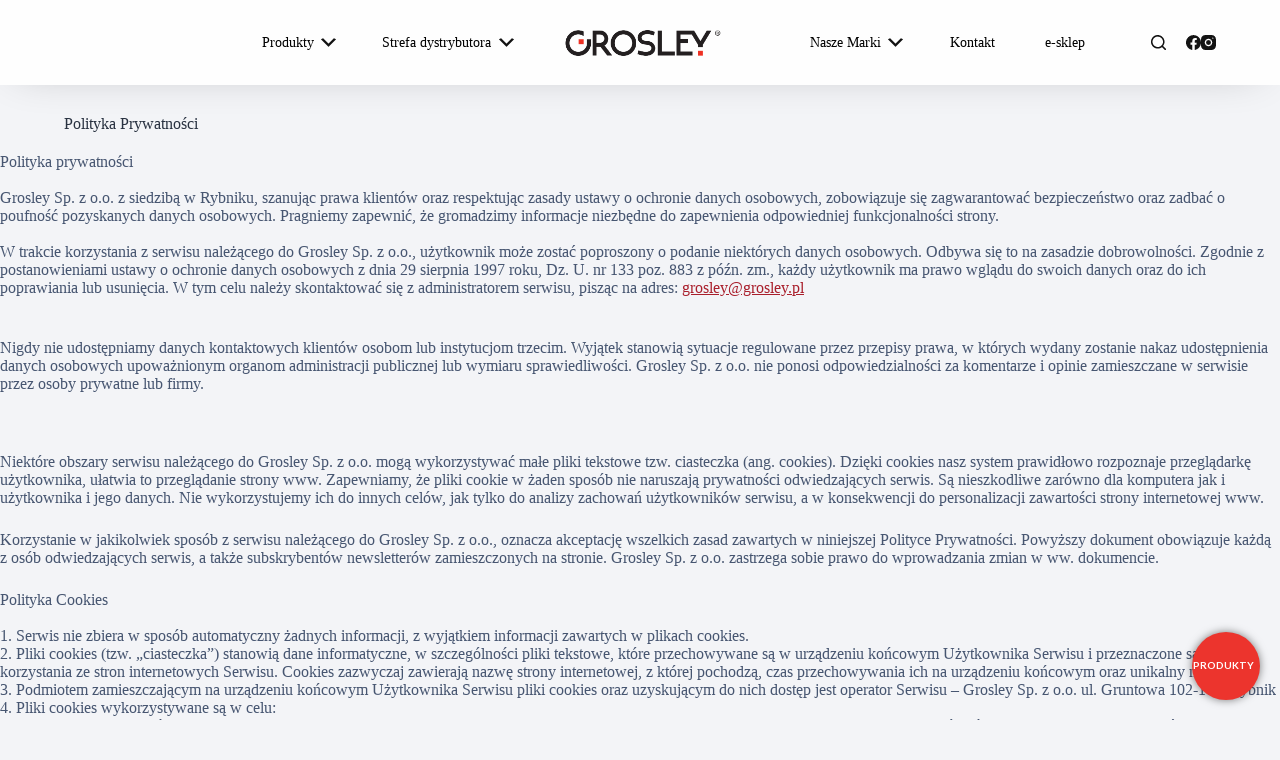

--- FILE ---
content_type: text/html; charset=UTF-8
request_url: https://grosley.pl/polityka-prywatnosci-2/
body_size: 16676
content:
<!doctype html>
<html lang="pl-PL">
<head>
	<!-- Google Tag Manager -->
<script>(function(w,d,s,l,i){w[l]=w[l]||[];w[l].push({'gtm.start':
new Date().getTime(),event:'gtm.js'});var f=d.getElementsByTagName(s)[0],
j=d.createElement(s),dl=l!='dataLayer'?'&l='+l:'';j.async=true;j.src=
'https://www.googletagmanager.com/gtm.js?id='+i+dl;f.parentNode.insertBefore(j,f);
})(window,document,'script','dataLayer','GTM-MLX2CQBC');</script>
<!-- End Google Tag Manager -->
	<meta charset="UTF-8">
	<meta name="viewport" content="width=device-width, initial-scale=1, maximum-scale=5, viewport-fit=cover">
	<link rel="profile" href="https://gmpg.org/xfn/11">

	<title>Polityka Prywatności &#8211; Grosley &#8211; Narzędzia dla profesjonalistów</title>
<meta name='robots' content='max-image-preview:large' />
<link rel='dns-prefetch' href='//fonts.googleapis.com' />
<link rel="alternate" type="application/rss+xml" title="Grosley - Narzędzia dla profesjonalistów &raquo; Kanał z wpisami" href="https://grosley.pl/feed/" />
<link rel="alternate" type="application/rss+xml" title="Grosley - Narzędzia dla profesjonalistów &raquo; Kanał z komentarzami" href="https://grosley.pl/comments/feed/" />
<link rel='stylesheet' id='blocksy-dynamic-global-css' href='https://grosley.pl/wp-content/uploads/blocksy/css/global.css?ver=80876' media='all' />
<link rel='stylesheet' id='embed-pdf-viewer-css' href='https://grosley.pl/wp-content/plugins/embed-pdf-viewer/css/embed-pdf-viewer.css?ver=6.5.5' media='screen' />
<link rel='stylesheet' id='wp-block-library-css' href='https://grosley.pl/wp-includes/css/dist/block-library/style.min.css?ver=6.5.5' media='all' />
<style id='global-styles-inline-css'>
body{--wp--preset--color--black: #000000;--wp--preset--color--cyan-bluish-gray: #abb8c3;--wp--preset--color--white: #ffffff;--wp--preset--color--pale-pink: #f78da7;--wp--preset--color--vivid-red: #cf2e2e;--wp--preset--color--luminous-vivid-orange: #ff6900;--wp--preset--color--luminous-vivid-amber: #fcb900;--wp--preset--color--light-green-cyan: #7bdcb5;--wp--preset--color--vivid-green-cyan: #00d084;--wp--preset--color--pale-cyan-blue: #8ed1fc;--wp--preset--color--vivid-cyan-blue: #0693e3;--wp--preset--color--vivid-purple: #9b51e0;--wp--preset--color--palette-color-1: var(--theme-palette-color-1, #faafac);--wp--preset--color--palette-color-2: var(--theme-palette-color-2, #EB342D);--wp--preset--color--palette-color-3: var(--theme-palette-color-3, #475671);--wp--preset--color--palette-color-4: var(--theme-palette-color-4, #293241);--wp--preset--color--palette-color-5: var(--theme-palette-color-5, #E7E9EF);--wp--preset--color--palette-color-6: var(--theme-palette-color-6, #f3f4f7);--wp--preset--color--palette-color-7: var(--theme-palette-color-7, #FAFBFC);--wp--preset--color--palette-color-8: var(--theme-palette-color-8, #ffffff);--wp--preset--gradient--vivid-cyan-blue-to-vivid-purple: linear-gradient(135deg,rgba(6,147,227,1) 0%,rgb(155,81,224) 100%);--wp--preset--gradient--light-green-cyan-to-vivid-green-cyan: linear-gradient(135deg,rgb(122,220,180) 0%,rgb(0,208,130) 100%);--wp--preset--gradient--luminous-vivid-amber-to-luminous-vivid-orange: linear-gradient(135deg,rgba(252,185,0,1) 0%,rgba(255,105,0,1) 100%);--wp--preset--gradient--luminous-vivid-orange-to-vivid-red: linear-gradient(135deg,rgba(255,105,0,1) 0%,rgb(207,46,46) 100%);--wp--preset--gradient--very-light-gray-to-cyan-bluish-gray: linear-gradient(135deg,rgb(238,238,238) 0%,rgb(169,184,195) 100%);--wp--preset--gradient--cool-to-warm-spectrum: linear-gradient(135deg,rgb(74,234,220) 0%,rgb(151,120,209) 20%,rgb(207,42,186) 40%,rgb(238,44,130) 60%,rgb(251,105,98) 80%,rgb(254,248,76) 100%);--wp--preset--gradient--blush-light-purple: linear-gradient(135deg,rgb(255,206,236) 0%,rgb(152,150,240) 100%);--wp--preset--gradient--blush-bordeaux: linear-gradient(135deg,rgb(254,205,165) 0%,rgb(254,45,45) 50%,rgb(107,0,62) 100%);--wp--preset--gradient--luminous-dusk: linear-gradient(135deg,rgb(255,203,112) 0%,rgb(199,81,192) 50%,rgb(65,88,208) 100%);--wp--preset--gradient--pale-ocean: linear-gradient(135deg,rgb(255,245,203) 0%,rgb(182,227,212) 50%,rgb(51,167,181) 100%);--wp--preset--gradient--electric-grass: linear-gradient(135deg,rgb(202,248,128) 0%,rgb(113,206,126) 100%);--wp--preset--gradient--midnight: linear-gradient(135deg,rgb(2,3,129) 0%,rgb(40,116,252) 100%);--wp--preset--gradient--juicy-peach: linear-gradient(to right, #ffecd2 0%, #fcb69f 100%);--wp--preset--gradient--young-passion: linear-gradient(to right, #ff8177 0%, #ff867a 0%, #ff8c7f 21%, #f99185 52%, #cf556c 78%, #b12a5b 100%);--wp--preset--gradient--true-sunset: linear-gradient(to right, #fa709a 0%, #fee140 100%);--wp--preset--gradient--morpheus-den: linear-gradient(to top, #30cfd0 0%, #330867 100%);--wp--preset--gradient--plum-plate: linear-gradient(135deg, #667eea 0%, #764ba2 100%);--wp--preset--gradient--aqua-splash: linear-gradient(15deg, #13547a 0%, #80d0c7 100%);--wp--preset--gradient--love-kiss: linear-gradient(to top, #ff0844 0%, #ffb199 100%);--wp--preset--gradient--new-retrowave: linear-gradient(to top, #3b41c5 0%, #a981bb 49%, #ffc8a9 100%);--wp--preset--gradient--plum-bath: linear-gradient(to top, #cc208e 0%, #6713d2 100%);--wp--preset--gradient--high-flight: linear-gradient(to right, #0acffe 0%, #495aff 100%);--wp--preset--gradient--teen-party: linear-gradient(-225deg, #FF057C 0%, #8D0B93 50%, #321575 100%);--wp--preset--gradient--fabled-sunset: linear-gradient(-225deg, #231557 0%, #44107A 29%, #FF1361 67%, #FFF800 100%);--wp--preset--gradient--arielle-smile: radial-gradient(circle 248px at center, #16d9e3 0%, #30c7ec 47%, #46aef7 100%);--wp--preset--gradient--itmeo-branding: linear-gradient(180deg, #2af598 0%, #009efd 100%);--wp--preset--gradient--deep-blue: linear-gradient(to right, #6a11cb 0%, #2575fc 100%);--wp--preset--gradient--strong-bliss: linear-gradient(to right, #f78ca0 0%, #f9748f 19%, #fd868c 60%, #fe9a8b 100%);--wp--preset--gradient--sweet-period: linear-gradient(to top, #3f51b1 0%, #5a55ae 13%, #7b5fac 25%, #8f6aae 38%, #a86aa4 50%, #cc6b8e 62%, #f18271 75%, #f3a469 87%, #f7c978 100%);--wp--preset--gradient--purple-division: linear-gradient(to top, #7028e4 0%, #e5b2ca 100%);--wp--preset--gradient--cold-evening: linear-gradient(to top, #0c3483 0%, #a2b6df 100%, #6b8cce 100%, #a2b6df 100%);--wp--preset--gradient--mountain-rock: linear-gradient(to right, #868f96 0%, #596164 100%);--wp--preset--gradient--desert-hump: linear-gradient(to top, #c79081 0%, #dfa579 100%);--wp--preset--gradient--ethernal-constance: linear-gradient(to top, #09203f 0%, #537895 100%);--wp--preset--gradient--happy-memories: linear-gradient(-60deg, #ff5858 0%, #f09819 100%);--wp--preset--gradient--grown-early: linear-gradient(to top, #0ba360 0%, #3cba92 100%);--wp--preset--gradient--morning-salad: linear-gradient(-225deg, #B7F8DB 0%, #50A7C2 100%);--wp--preset--gradient--night-call: linear-gradient(-225deg, #AC32E4 0%, #7918F2 48%, #4801FF 100%);--wp--preset--gradient--mind-crawl: linear-gradient(-225deg, #473B7B 0%, #3584A7 51%, #30D2BE 100%);--wp--preset--gradient--angel-care: linear-gradient(-225deg, #FFE29F 0%, #FFA99F 48%, #FF719A 100%);--wp--preset--gradient--juicy-cake: linear-gradient(to top, #e14fad 0%, #f9d423 100%);--wp--preset--gradient--rich-metal: linear-gradient(to right, #d7d2cc 0%, #304352 100%);--wp--preset--gradient--mole-hall: linear-gradient(-20deg, #616161 0%, #9bc5c3 100%);--wp--preset--gradient--cloudy-knoxville: linear-gradient(120deg, #fdfbfb 0%, #ebedee 100%);--wp--preset--gradient--soft-grass: linear-gradient(to top, #c1dfc4 0%, #deecdd 100%);--wp--preset--gradient--saint-petersburg: linear-gradient(135deg, #f5f7fa 0%, #c3cfe2 100%);--wp--preset--gradient--everlasting-sky: linear-gradient(135deg, #fdfcfb 0%, #e2d1c3 100%);--wp--preset--gradient--kind-steel: linear-gradient(-20deg, #e9defa 0%, #fbfcdb 100%);--wp--preset--gradient--over-sun: linear-gradient(60deg, #abecd6 0%, #fbed96 100%);--wp--preset--gradient--premium-white: linear-gradient(to top, #d5d4d0 0%, #d5d4d0 1%, #eeeeec 31%, #efeeec 75%, #e9e9e7 100%);--wp--preset--gradient--clean-mirror: linear-gradient(45deg, #93a5cf 0%, #e4efe9 100%);--wp--preset--gradient--wild-apple: linear-gradient(to top, #d299c2 0%, #fef9d7 100%);--wp--preset--gradient--snow-again: linear-gradient(to top, #e6e9f0 0%, #eef1f5 100%);--wp--preset--gradient--confident-cloud: linear-gradient(to top, #dad4ec 0%, #dad4ec 1%, #f3e7e9 100%);--wp--preset--gradient--glass-water: linear-gradient(to top, #dfe9f3 0%, white 100%);--wp--preset--gradient--perfect-white: linear-gradient(-225deg, #E3FDF5 0%, #FFE6FA 100%);--wp--preset--font-size--small: 13px;--wp--preset--font-size--medium: 20px;--wp--preset--font-size--large: clamp(22px, 1.375rem + ((1vw - 3.2px) * 0.625), 30px);--wp--preset--font-size--x-large: clamp(30px, 1.875rem + ((1vw - 3.2px) * 1.563), 50px);--wp--preset--font-size--xx-large: clamp(45px, 2.813rem + ((1vw - 3.2px) * 2.734), 80px);--wp--preset--spacing--20: 0.44rem;--wp--preset--spacing--30: 0.67rem;--wp--preset--spacing--40: 1rem;--wp--preset--spacing--50: 1.5rem;--wp--preset--spacing--60: 2.25rem;--wp--preset--spacing--70: 3.38rem;--wp--preset--spacing--80: 5.06rem;--wp--preset--shadow--natural: 6px 6px 9px rgba(0, 0, 0, 0.2);--wp--preset--shadow--deep: 12px 12px 50px rgba(0, 0, 0, 0.4);--wp--preset--shadow--sharp: 6px 6px 0px rgba(0, 0, 0, 0.2);--wp--preset--shadow--outlined: 6px 6px 0px -3px rgba(255, 255, 255, 1), 6px 6px rgba(0, 0, 0, 1);--wp--preset--shadow--crisp: 6px 6px 0px rgba(0, 0, 0, 1);}body { margin: 0;--wp--style--global--content-size: var(--theme-block-max-width);--wp--style--global--wide-size: var(--theme-block-wide-max-width); }.wp-site-blocks > .alignleft { float: left; margin-right: 2em; }.wp-site-blocks > .alignright { float: right; margin-left: 2em; }.wp-site-blocks > .aligncenter { justify-content: center; margin-left: auto; margin-right: auto; }:where(.wp-site-blocks) > * { margin-block-start: var(--theme-content-spacing); margin-block-end: 0; }:where(.wp-site-blocks) > :first-child:first-child { margin-block-start: 0; }:where(.wp-site-blocks) > :last-child:last-child { margin-block-end: 0; }body { --wp--style--block-gap: var(--theme-content-spacing); }:where(body .is-layout-flow)  > :first-child:first-child{margin-block-start: 0;}:where(body .is-layout-flow)  > :last-child:last-child{margin-block-end: 0;}:where(body .is-layout-flow)  > *{margin-block-start: var(--theme-content-spacing);margin-block-end: 0;}:where(body .is-layout-constrained)  > :first-child:first-child{margin-block-start: 0;}:where(body .is-layout-constrained)  > :last-child:last-child{margin-block-end: 0;}:where(body .is-layout-constrained)  > *{margin-block-start: var(--theme-content-spacing);margin-block-end: 0;}:where(body .is-layout-flex) {gap: var(--theme-content-spacing);}:where(body .is-layout-grid) {gap: var(--theme-content-spacing);}body .is-layout-flow > .alignleft{float: left;margin-inline-start: 0;margin-inline-end: 2em;}body .is-layout-flow > .alignright{float: right;margin-inline-start: 2em;margin-inline-end: 0;}body .is-layout-flow > .aligncenter{margin-left: auto !important;margin-right: auto !important;}body .is-layout-constrained > .alignleft{float: left;margin-inline-start: 0;margin-inline-end: 2em;}body .is-layout-constrained > .alignright{float: right;margin-inline-start: 2em;margin-inline-end: 0;}body .is-layout-constrained > .aligncenter{margin-left: auto !important;margin-right: auto !important;}body .is-layout-constrained > :where(:not(.alignleft):not(.alignright):not(.alignfull)){max-width: var(--wp--style--global--content-size);margin-left: auto !important;margin-right: auto !important;}body .is-layout-constrained > .alignwide{max-width: var(--wp--style--global--wide-size);}body .is-layout-flex{display: flex;}body .is-layout-flex{flex-wrap: wrap;align-items: center;}body .is-layout-flex > *{margin: 0;}body .is-layout-grid{display: grid;}body .is-layout-grid > *{margin: 0;}body{padding-top: 0px;padding-right: 0px;padding-bottom: 0px;padding-left: 0px;}.has-black-color{color: var(--wp--preset--color--black) !important;}.has-cyan-bluish-gray-color{color: var(--wp--preset--color--cyan-bluish-gray) !important;}.has-white-color{color: var(--wp--preset--color--white) !important;}.has-pale-pink-color{color: var(--wp--preset--color--pale-pink) !important;}.has-vivid-red-color{color: var(--wp--preset--color--vivid-red) !important;}.has-luminous-vivid-orange-color{color: var(--wp--preset--color--luminous-vivid-orange) !important;}.has-luminous-vivid-amber-color{color: var(--wp--preset--color--luminous-vivid-amber) !important;}.has-light-green-cyan-color{color: var(--wp--preset--color--light-green-cyan) !important;}.has-vivid-green-cyan-color{color: var(--wp--preset--color--vivid-green-cyan) !important;}.has-pale-cyan-blue-color{color: var(--wp--preset--color--pale-cyan-blue) !important;}.has-vivid-cyan-blue-color{color: var(--wp--preset--color--vivid-cyan-blue) !important;}.has-vivid-purple-color{color: var(--wp--preset--color--vivid-purple) !important;}.has-palette-color-1-color{color: var(--wp--preset--color--palette-color-1) !important;}.has-palette-color-2-color{color: var(--wp--preset--color--palette-color-2) !important;}.has-palette-color-3-color{color: var(--wp--preset--color--palette-color-3) !important;}.has-palette-color-4-color{color: var(--wp--preset--color--palette-color-4) !important;}.has-palette-color-5-color{color: var(--wp--preset--color--palette-color-5) !important;}.has-palette-color-6-color{color: var(--wp--preset--color--palette-color-6) !important;}.has-palette-color-7-color{color: var(--wp--preset--color--palette-color-7) !important;}.has-palette-color-8-color{color: var(--wp--preset--color--palette-color-8) !important;}.has-black-background-color{background-color: var(--wp--preset--color--black) !important;}.has-cyan-bluish-gray-background-color{background-color: var(--wp--preset--color--cyan-bluish-gray) !important;}.has-white-background-color{background-color: var(--wp--preset--color--white) !important;}.has-pale-pink-background-color{background-color: var(--wp--preset--color--pale-pink) !important;}.has-vivid-red-background-color{background-color: var(--wp--preset--color--vivid-red) !important;}.has-luminous-vivid-orange-background-color{background-color: var(--wp--preset--color--luminous-vivid-orange) !important;}.has-luminous-vivid-amber-background-color{background-color: var(--wp--preset--color--luminous-vivid-amber) !important;}.has-light-green-cyan-background-color{background-color: var(--wp--preset--color--light-green-cyan) !important;}.has-vivid-green-cyan-background-color{background-color: var(--wp--preset--color--vivid-green-cyan) !important;}.has-pale-cyan-blue-background-color{background-color: var(--wp--preset--color--pale-cyan-blue) !important;}.has-vivid-cyan-blue-background-color{background-color: var(--wp--preset--color--vivid-cyan-blue) !important;}.has-vivid-purple-background-color{background-color: var(--wp--preset--color--vivid-purple) !important;}.has-palette-color-1-background-color{background-color: var(--wp--preset--color--palette-color-1) !important;}.has-palette-color-2-background-color{background-color: var(--wp--preset--color--palette-color-2) !important;}.has-palette-color-3-background-color{background-color: var(--wp--preset--color--palette-color-3) !important;}.has-palette-color-4-background-color{background-color: var(--wp--preset--color--palette-color-4) !important;}.has-palette-color-5-background-color{background-color: var(--wp--preset--color--palette-color-5) !important;}.has-palette-color-6-background-color{background-color: var(--wp--preset--color--palette-color-6) !important;}.has-palette-color-7-background-color{background-color: var(--wp--preset--color--palette-color-7) !important;}.has-palette-color-8-background-color{background-color: var(--wp--preset--color--palette-color-8) !important;}.has-black-border-color{border-color: var(--wp--preset--color--black) !important;}.has-cyan-bluish-gray-border-color{border-color: var(--wp--preset--color--cyan-bluish-gray) !important;}.has-white-border-color{border-color: var(--wp--preset--color--white) !important;}.has-pale-pink-border-color{border-color: var(--wp--preset--color--pale-pink) !important;}.has-vivid-red-border-color{border-color: var(--wp--preset--color--vivid-red) !important;}.has-luminous-vivid-orange-border-color{border-color: var(--wp--preset--color--luminous-vivid-orange) !important;}.has-luminous-vivid-amber-border-color{border-color: var(--wp--preset--color--luminous-vivid-amber) !important;}.has-light-green-cyan-border-color{border-color: var(--wp--preset--color--light-green-cyan) !important;}.has-vivid-green-cyan-border-color{border-color: var(--wp--preset--color--vivid-green-cyan) !important;}.has-pale-cyan-blue-border-color{border-color: var(--wp--preset--color--pale-cyan-blue) !important;}.has-vivid-cyan-blue-border-color{border-color: var(--wp--preset--color--vivid-cyan-blue) !important;}.has-vivid-purple-border-color{border-color: var(--wp--preset--color--vivid-purple) !important;}.has-palette-color-1-border-color{border-color: var(--wp--preset--color--palette-color-1) !important;}.has-palette-color-2-border-color{border-color: var(--wp--preset--color--palette-color-2) !important;}.has-palette-color-3-border-color{border-color: var(--wp--preset--color--palette-color-3) !important;}.has-palette-color-4-border-color{border-color: var(--wp--preset--color--palette-color-4) !important;}.has-palette-color-5-border-color{border-color: var(--wp--preset--color--palette-color-5) !important;}.has-palette-color-6-border-color{border-color: var(--wp--preset--color--palette-color-6) !important;}.has-palette-color-7-border-color{border-color: var(--wp--preset--color--palette-color-7) !important;}.has-palette-color-8-border-color{border-color: var(--wp--preset--color--palette-color-8) !important;}.has-vivid-cyan-blue-to-vivid-purple-gradient-background{background: var(--wp--preset--gradient--vivid-cyan-blue-to-vivid-purple) !important;}.has-light-green-cyan-to-vivid-green-cyan-gradient-background{background: var(--wp--preset--gradient--light-green-cyan-to-vivid-green-cyan) !important;}.has-luminous-vivid-amber-to-luminous-vivid-orange-gradient-background{background: var(--wp--preset--gradient--luminous-vivid-amber-to-luminous-vivid-orange) !important;}.has-luminous-vivid-orange-to-vivid-red-gradient-background{background: var(--wp--preset--gradient--luminous-vivid-orange-to-vivid-red) !important;}.has-very-light-gray-to-cyan-bluish-gray-gradient-background{background: var(--wp--preset--gradient--very-light-gray-to-cyan-bluish-gray) !important;}.has-cool-to-warm-spectrum-gradient-background{background: var(--wp--preset--gradient--cool-to-warm-spectrum) !important;}.has-blush-light-purple-gradient-background{background: var(--wp--preset--gradient--blush-light-purple) !important;}.has-blush-bordeaux-gradient-background{background: var(--wp--preset--gradient--blush-bordeaux) !important;}.has-luminous-dusk-gradient-background{background: var(--wp--preset--gradient--luminous-dusk) !important;}.has-pale-ocean-gradient-background{background: var(--wp--preset--gradient--pale-ocean) !important;}.has-electric-grass-gradient-background{background: var(--wp--preset--gradient--electric-grass) !important;}.has-midnight-gradient-background{background: var(--wp--preset--gradient--midnight) !important;}.has-juicy-peach-gradient-background{background: var(--wp--preset--gradient--juicy-peach) !important;}.has-young-passion-gradient-background{background: var(--wp--preset--gradient--young-passion) !important;}.has-true-sunset-gradient-background{background: var(--wp--preset--gradient--true-sunset) !important;}.has-morpheus-den-gradient-background{background: var(--wp--preset--gradient--morpheus-den) !important;}.has-plum-plate-gradient-background{background: var(--wp--preset--gradient--plum-plate) !important;}.has-aqua-splash-gradient-background{background: var(--wp--preset--gradient--aqua-splash) !important;}.has-love-kiss-gradient-background{background: var(--wp--preset--gradient--love-kiss) !important;}.has-new-retrowave-gradient-background{background: var(--wp--preset--gradient--new-retrowave) !important;}.has-plum-bath-gradient-background{background: var(--wp--preset--gradient--plum-bath) !important;}.has-high-flight-gradient-background{background: var(--wp--preset--gradient--high-flight) !important;}.has-teen-party-gradient-background{background: var(--wp--preset--gradient--teen-party) !important;}.has-fabled-sunset-gradient-background{background: var(--wp--preset--gradient--fabled-sunset) !important;}.has-arielle-smile-gradient-background{background: var(--wp--preset--gradient--arielle-smile) !important;}.has-itmeo-branding-gradient-background{background: var(--wp--preset--gradient--itmeo-branding) !important;}.has-deep-blue-gradient-background{background: var(--wp--preset--gradient--deep-blue) !important;}.has-strong-bliss-gradient-background{background: var(--wp--preset--gradient--strong-bliss) !important;}.has-sweet-period-gradient-background{background: var(--wp--preset--gradient--sweet-period) !important;}.has-purple-division-gradient-background{background: var(--wp--preset--gradient--purple-division) !important;}.has-cold-evening-gradient-background{background: var(--wp--preset--gradient--cold-evening) !important;}.has-mountain-rock-gradient-background{background: var(--wp--preset--gradient--mountain-rock) !important;}.has-desert-hump-gradient-background{background: var(--wp--preset--gradient--desert-hump) !important;}.has-ethernal-constance-gradient-background{background: var(--wp--preset--gradient--ethernal-constance) !important;}.has-happy-memories-gradient-background{background: var(--wp--preset--gradient--happy-memories) !important;}.has-grown-early-gradient-background{background: var(--wp--preset--gradient--grown-early) !important;}.has-morning-salad-gradient-background{background: var(--wp--preset--gradient--morning-salad) !important;}.has-night-call-gradient-background{background: var(--wp--preset--gradient--night-call) !important;}.has-mind-crawl-gradient-background{background: var(--wp--preset--gradient--mind-crawl) !important;}.has-angel-care-gradient-background{background: var(--wp--preset--gradient--angel-care) !important;}.has-juicy-cake-gradient-background{background: var(--wp--preset--gradient--juicy-cake) !important;}.has-rich-metal-gradient-background{background: var(--wp--preset--gradient--rich-metal) !important;}.has-mole-hall-gradient-background{background: var(--wp--preset--gradient--mole-hall) !important;}.has-cloudy-knoxville-gradient-background{background: var(--wp--preset--gradient--cloudy-knoxville) !important;}.has-soft-grass-gradient-background{background: var(--wp--preset--gradient--soft-grass) !important;}.has-saint-petersburg-gradient-background{background: var(--wp--preset--gradient--saint-petersburg) !important;}.has-everlasting-sky-gradient-background{background: var(--wp--preset--gradient--everlasting-sky) !important;}.has-kind-steel-gradient-background{background: var(--wp--preset--gradient--kind-steel) !important;}.has-over-sun-gradient-background{background: var(--wp--preset--gradient--over-sun) !important;}.has-premium-white-gradient-background{background: var(--wp--preset--gradient--premium-white) !important;}.has-clean-mirror-gradient-background{background: var(--wp--preset--gradient--clean-mirror) !important;}.has-wild-apple-gradient-background{background: var(--wp--preset--gradient--wild-apple) !important;}.has-snow-again-gradient-background{background: var(--wp--preset--gradient--snow-again) !important;}.has-confident-cloud-gradient-background{background: var(--wp--preset--gradient--confident-cloud) !important;}.has-glass-water-gradient-background{background: var(--wp--preset--gradient--glass-water) !important;}.has-perfect-white-gradient-background{background: var(--wp--preset--gradient--perfect-white) !important;}.has-small-font-size{font-size: var(--wp--preset--font-size--small) !important;}.has-medium-font-size{font-size: var(--wp--preset--font-size--medium) !important;}.has-large-font-size{font-size: var(--wp--preset--font-size--large) !important;}.has-x-large-font-size{font-size: var(--wp--preset--font-size--x-large) !important;}.has-xx-large-font-size{font-size: var(--wp--preset--font-size--xx-large) !important;}
.wp-block-navigation a:where(:not(.wp-element-button)){color: inherit;}
.wp-block-pullquote{font-size: clamp(0.984em, 0.984rem + ((1vw - 0.2em) * 0.645), 1.5em);line-height: 1.6;}
</style>
<link rel='stylesheet' id='contact-form-7-css' href='https://grosley.pl/wp-content/plugins/contact-form-7/includes/css/styles.css?ver=5.9.6' media='all' />
<style id='woocommerce-inline-inline-css'>
.woocommerce form .form-row .required { visibility: visible; }
</style>
<link rel='stylesheet' id='cf7-pdf-generation-public-css-css' href='https://grosley.pl/wp-content/plugins/generate-pdf-using-contact-form-7/assets/css/cf7-pdf-generation-public-min.css?ver=1.2' media='all' />
<link rel='stylesheet' id='parent-style-css' href='https://grosley.pl/wp-content/themes/blocksy/style.css?ver=6.5.5' media='all' />
<link rel='stylesheet' id='ct-woocommerce-styles-css' href='https://grosley.pl/wp-content/themes/blocksy/static/bundle/woocommerce.min.css?ver=2.0.55' media='all' />
<link rel='stylesheet' id='msl-main-css' href='https://grosley.pl/wp-content/plugins/master-slider/public/assets/css/masterslider.main.css?ver=3.9.10' media='all' />
<link rel='stylesheet' id='msl-custom-css' href='https://grosley.pl/wp-content/uploads/master-slider/custom.css?ver=12.1' media='all' />
<link rel='stylesheet' id='floating-button-css' href='https://grosley.pl/wp-content/plugins/floating-button/assets/css/frontend.min.css?ver=6.0.4' media='all' />
<style id='floating-button-inline-css'>
#floatBtn-2 > a, #floatBtn-2 > .flBtn-label { --flBtn-bg: rgb(216,0,0); --flBtn-color: #fff; --flBtn-h-color: #fff; --flBtn-h-bg: rgb(28,0,0); } #floatBtn-2 [data-tooltip] { --flBtn-tooltip-bg: #585858; --flBtn-tooltip-color: #fff; }
</style>
<link rel='stylesheet' id='floating-button-fontawesome-css' href='https://grosley.pl/wp-content/plugins/floating-button/assets/vendors/fontawesome/css/fontawesome-all.min.css?ver=6.4.2' media='all' />
<link rel='stylesheet' id='blocksy-fonts-font-source-google-css' href='https://fonts.googleapis.com/css2?family=Lato:wght@400;500;600;700&#038;family=Oswald:wght@500&#038;display=swap' media='all' />
<link rel='stylesheet' id='ct-main-styles-css' href='https://grosley.pl/wp-content/themes/blocksy/static/bundle/main.min.css?ver=2.0.55' media='all' />
<link rel='stylesheet' id='ct-page-title-styles-css' href='https://grosley.pl/wp-content/themes/blocksy/static/bundle/page-title.min.css?ver=2.0.55' media='all' />
<link rel='stylesheet' id='ct-cf-7-styles-css' href='https://grosley.pl/wp-content/themes/blocksy/static/bundle/cf-7.min.css?ver=2.0.55' media='all' />
<link rel='stylesheet' id='ct-stackable-styles-css' href='https://grosley.pl/wp-content/themes/blocksy/static/bundle/stackable.min.css?ver=2.0.55' media='all' />
<link rel='stylesheet' id='ct-wpforms-styles-css' href='https://grosley.pl/wp-content/themes/blocksy/static/bundle/wpforms.min.css?ver=2.0.55' media='all' />
<script src="https://grosley.pl/wp-includes/js/jquery/jquery.min.js?ver=3.7.1" id="jquery-core-js"></script>
<script src="https://grosley.pl/wp-includes/js/jquery/jquery-migrate.min.js?ver=3.4.1" id="jquery-migrate-js"></script>
<script src="https://grosley.pl/wp-content/plugins/woocommerce/assets/js/jquery-blockui/jquery.blockUI.min.js?ver=2.7.0-wc.9.0.2" id="jquery-blockui-js" defer data-wp-strategy="defer"></script>
<script src="https://grosley.pl/wp-content/plugins/woocommerce/assets/js/js-cookie/js.cookie.min.js?ver=2.1.4-wc.9.0.2" id="js-cookie-js" defer data-wp-strategy="defer"></script>
<script id="woocommerce-js-extra">
var woocommerce_params = {"ajax_url":"\/wp-admin\/admin-ajax.php","wc_ajax_url":"\/?wc-ajax=%%endpoint%%"};
</script>
<script src="https://grosley.pl/wp-content/plugins/woocommerce/assets/js/frontend/woocommerce.min.js?ver=9.0.2" id="woocommerce-js" defer data-wp-strategy="defer"></script>
<script src="https://grosley.pl/wp-content/plugins/generate-pdf-using-contact-form-7/assets/js/cf7-pdf-generation-public-min.js?ver=1.2" id="cf7-pdf-generation-public-js-js"></script>
<link rel="https://api.w.org/" href="https://grosley.pl/wp-json/" /><link rel="alternate" type="application/json" href="https://grosley.pl/wp-json/wp/v2/pages/1914" /><link rel="EditURI" type="application/rsd+xml" title="RSD" href="https://grosley.pl/xmlrpc.php?rsd" />
<meta name="generator" content="WordPress 6.5.5" />
<meta name="generator" content="WooCommerce 9.0.2" />
<link rel="canonical" href="https://grosley.pl/polityka-prywatnosci-2/" />
<link rel='shortlink' href='https://grosley.pl/?p=1914' />
<link rel="alternate" type="application/json+oembed" href="https://grosley.pl/wp-json/oembed/1.0/embed?url=https%3A%2F%2Fgrosley.pl%2Fpolityka-prywatnosci-2%2F" />
<link rel="alternate" type="text/xml+oembed" href="https://grosley.pl/wp-json/oembed/1.0/embed?url=https%3A%2F%2Fgrosley.pl%2Fpolityka-prywatnosci-2%2F&#038;format=xml" />
<!-- start Simple Custom CSS and JS -->
<script src="https://cdnjs.cloudflare.com/ajax/libs/jquery/3.7.1/jquery.min.js"></script>
    <script src="https://cdnjs.cloudflare.com/ajax/libs/jszip/3.7.1/jszip.min.js"></script>
    <script src="https://cdnjs.cloudflare.com/ajax/libs/jszip-utils/0.1.0/jszip-utils.min.js"></script>
    <script src="https://cdnjs.cloudflare.com/ajax/libs/FileSaver.js/2.0.5/FileSaver.min.js"></script>
<!-- end Simple Custom CSS and JS -->
<!-- start Simple Custom CSS and JS -->
<script>
jQuery(document).ready(function($) {
	if($('body.search.search-results'))
	{
		$('article.entry-card.product').each(function(i, e) {
			const productID = $(e).attr('class').match(/pa_kod-towaru-nowy-[^\s]+/g).shift().replace(/pa_kod-towaru-nowy-/g, '');
			const titleContainer = $(e).find('.entry-title');
			$(`<p>Kod towaru: ${productID.toUpperCase()}</p>`).insertAfter(titleContainer);
		});
	}
});</script>
<!-- end Simple Custom CSS and JS -->
<!-- start Simple Custom CSS and JS -->
<script>
jQuery(document).ready(function( $ ) {
	$('.download_all_images').on('click', function(e) {
		e.preventDefault();
		let zip = new JSZip();
		let imageURLCount = 0;
		let title = $('.product_title.entry-title').text().replace(/\s+/g, '-').toLowerCase();
		
		let imageURLs = [];
		$('.product-image-urls span').each(function(e) {
			imageURLs.push($(this).text());
		})
		
		imageURLs.forEach((url, i) => {
			JSZipUtils.getBinaryContent(url, (error, data) => {
				if (error) {
					throw error
				}
				// zip file name
				imageFileName = `${title}-${imageURLCount + 1}.jpg`

				// create images folder
				zip.file(imageFileName, data, {
					binary: true
				})

				imageURLCount++
				if (imageURLCount === imageURLs.length) {
					zipComplete(imageURLCount)
				}
			})
		});
		
		function zipComplete(imageURLCount) 
		{
			let title = $('.product_title.entry-title').text().replace(/\s+/g, '-').toLowerCase();
			zip.generateAsync({
			type: "blob"
			})
			.then(function(content) {
			// see FileSaver.js
			saveAs(content, `${title}.zip`);
		});
	};
});
});
</script>
<!-- end Simple Custom CSS and JS -->

<link rel='stylesheet' id='1856-css' href='//grosley.pl/wp-content/uploads/custom-css-js/1856.css?v=4079' media='all' />
<script>var ms_grabbing_curosr = 'https://grosley.pl/wp-content/plugins/master-slider/public/assets/css/common/grabbing.cur', ms_grab_curosr = 'https://grosley.pl/wp-content/plugins/master-slider/public/assets/css/common/grab.cur';</script>
<meta name="generator" content="MasterSlider 3.9.10 - Responsive Touch Image Slider | avt.li/msf" />
<noscript><link rel='stylesheet' href='https://grosley.pl/wp-content/themes/blocksy/static/bundle/no-scripts.min.css' type='text/css'></noscript>
	<noscript><style>.woocommerce-product-gallery{ opacity: 1 !important; }</style></noscript>
	<link rel="icon" href="https://grosley.pl/wp-content/uploads/2022/10/cropped-favico_gro-100x100.png" sizes="32x32" />
<link rel="icon" href="https://grosley.pl/wp-content/uploads/2022/10/cropped-favico_gro-300x300.png" sizes="192x192" />
<link rel="apple-touch-icon" href="https://grosley.pl/wp-content/uploads/2022/10/cropped-favico_gro-300x300.png" />
<meta name="msapplication-TileImage" content="https://grosley.pl/wp-content/uploads/2022/10/cropped-favico_gro-300x300.png" />
		<style id="wp-custom-css">
			.project-card .stk-inner-blocks {
	align-items: flex-start;
}

/* project cards */
[data-cards="cover"] .entry-title a,
[data-cards="cover"] .meta-categories {
	padding: 0.5em 1em;
	border-radius: 7px;
	background: #000;
}


/* contact form */
.wpforms-container .wpforms-field {
	padding: 30px 0;
}

.wpforms-container .wpforms-field-label {
	margin-bottom: 30px;
}

.radio-buttons ul {
	display: flex;
	flex-wrap: wrap;
	gap: 10px;
}

.radio-buttons ul li {
	display: flex;
}

.radio-buttons input {
	display: none !important;
}

.radio-buttons li label:hover,
.radio-buttons input:checked ~ label {
	color: #fff;
	background: var(--theme-palette-color-1);
}

.radio-buttons li label {
	display: flex;
	font-size: 18px;
	font-weight: 800 !important;
	padding: 10px 50px;
	border-radius: 20px;
	background: var(--theme-palette-color-6);
	transition: background 0.2s ease, color 0.2s ease;
}

.wpforms-submit {
	margin-top: 30px;
	
	--buttonFontSize: 20px;
	--buttonFontWeight: 800;
	--button-padding: 15px 100px;
}		</style>
			</head>


<body class="page-template-default page page-id-1914 wp-custom-logo wp-embed-responsive theme-blocksy _masterslider _ms_version_3.9.10 stk--is-blocksy-theme woocommerce-no-js" data-link="type-2" data-prefix="single_page" data-header="type-1" data-footer="type-1" itemscope="itemscope" itemtype="https://schema.org/WebPage">
<!-- Google Tag Manager (noscript) -->
<noscript><iframe src="https://www.googletagmanager.com/ns.html?id=GTM-MLX2CQBC"
height="0" width="0" style="display:none;visibility:hidden"></iframe></noscript>
<!-- End Google Tag Manager (noscript) -->
<a class="skip-link show-on-focus" href="#main">
	Przejdź do treści</a>

<div class="ct-drawer-canvas" data-location="start">
		<div id="search-modal" class="ct-panel" data-behaviour="modal">
			<div class="ct-panel-actions">
				<button class="ct-toggle-close" data-type="type-1" aria-label="Zamknij okno wyszukiwania">
					<svg class="ct-icon" width="12" height="12" viewBox="0 0 15 15"><path d="M1 15a1 1 0 01-.71-.29 1 1 0 010-1.41l5.8-5.8-5.8-5.8A1 1 0 011.7.29l5.8 5.8 5.8-5.8a1 1 0 011.41 1.41l-5.8 5.8 5.8 5.8a1 1 0 01-1.41 1.41l-5.8-5.8-5.8 5.8A1 1 0 011 15z"/></svg>				</button>
			</div>

			<div class="ct-panel-content">
				

<form role="search" method="get" class="ct-search-form"  action="https://grosley.pl/" aria-haspopup="listbox" data-live-results="thumbs">

	<input type="search" class="modal-field" placeholder="Szukaj" value="" name="s" autocomplete="off" title="Szukaj..." aria-label="Szukaj...">

	<div class="ct-search-form-controls">
		
		<button type="submit" class="wp-element-button" data-button="icon" aria-label="Przycisk wyszukiwania">
			<svg class="ct-icon ct-search-button-content" aria-hidden="true" width="15" height="15" viewBox="0 0 15 15"><path d="M14.8,13.7L12,11c0.9-1.2,1.5-2.6,1.5-4.2c0-3.7-3-6.8-6.8-6.8S0,3,0,6.8s3,6.8,6.8,6.8c1.6,0,3.1-0.6,4.2-1.5l2.8,2.8c0.1,0.1,0.3,0.2,0.5,0.2s0.4-0.1,0.5-0.2C15.1,14.5,15.1,14,14.8,13.7z M1.5,6.8c0-2.9,2.4-5.2,5.2-5.2S12,3.9,12,6.8S9.6,12,6.8,12S1.5,9.6,1.5,6.8z"/></svg>
			<span class="ct-ajax-loader">
				<svg viewBox="0 0 24 24">
					<circle cx="12" cy="12" r="10" opacity="0.2" fill="none" stroke="currentColor" stroke-miterlimit="10" stroke-width="2"/>

					<path d="m12,2c5.52,0,10,4.48,10,10" fill="none" stroke="currentColor" stroke-linecap="round" stroke-miterlimit="10" stroke-width="2">
						<animateTransform
							attributeName="transform"
							attributeType="XML"
							type="rotate"
							dur="0.6s"
							from="0 12 12"
							to="360 12 12"
							repeatCount="indefinite"
						/>
					</path>
				</svg>
			</span>
		</button>

		
		
		

		<input type="hidden" value="dc816839bf" class="ct-live-results-nonce">	</div>

			<div class="screen-reader-text" aria-live="polite" role="status">
			Brak wyników		</div>
	
</form>


			</div>
		</div>

		<div id="offcanvas" class="ct-panel ct-header" data-behaviour="right-side"><div class="ct-panel-inner">
		<div class="ct-panel-actions">
			
			<button class="ct-toggle-close" data-type="type-1" aria-label="Zamknij edytor">
				<svg class="ct-icon" width="12" height="12" viewBox="0 0 15 15"><path d="M1 15a1 1 0 01-.71-.29 1 1 0 010-1.41l5.8-5.8-5.8-5.8A1 1 0 011.7.29l5.8 5.8 5.8-5.8a1 1 0 011.41 1.41l-5.8 5.8 5.8 5.8a1 1 0 01-1.41 1.41l-5.8-5.8-5.8 5.8A1 1 0 011 15z"/></svg>
			</button>
		</div>
		<div class="ct-panel-content" data-device="desktop"><div class="ct-panel-content-inner"></div></div><div class="ct-panel-content" data-device="mobile"><div class="ct-panel-content-inner">
<a href="https://grosley.pl/" class="site-logo-container" data-id="offcanvas-logo" rel="home" itemprop="url">
			<img width="600" height="172" src="https://grosley.pl/wp-content/uploads/2022/10/grosley-mini.png" class="default-logo" alt="Grosley &#8211; Narzędzia dla profesjonalistów" decoding="async" srcset="https://grosley.pl/wp-content/uploads/2022/10/grosley-mini.png 600w, https://grosley.pl/wp-content/uploads/2022/10/grosley-mini-500x143.png 500w" sizes="(max-width: 600px) 100vw, 600px" />	</a>


<nav
	class="mobile-menu has-submenu"
	data-id="mobile-menu" data-interaction="click" data-toggle-type="type-1" data-submenu-dots="yes"	aria-label="Menu poza płótnem">
	<ul id="menu-menu-mobilne" role="menubar"><li id="menu-item-6676" class="menu-item menu-item-type-custom menu-item-object-custom menu-item-6676" role="none"><a href="https://sklep.grosley.pl/" class="ct-menu-link" role="menuitem">e-sklep</a></li>
<li id="menu-item-2262" class="menu-item menu-item-type-post_type menu-item-object-page menu-item-has-children menu-item-2262" role="none"><span class="ct-sub-menu-parent"><a href="https://grosley.pl/produkty/" class="ct-menu-link" role="menuitem">Produkty</a><button class="ct-toggle-dropdown-mobile" aria-label="Rozwiń menu" aria-haspopup="true" aria-expanded="false" role="menuitem"><svg class="ct-icon toggle-icon-1" width="15" height="15" viewBox="0 0 15 15"><path d="M3.9,5.1l3.6,3.6l3.6-3.6l1.4,0.7l-5,5l-5-5L3.9,5.1z"/></svg></button></span>
<ul class="sub-menu" role="menu">
	<li id="menu-item-5132" class="menu-item menu-item-type-taxonomy menu-item-object-product_cat menu-item-5132" role="none"><a href="https://grosley.pl/kategoria-produktu/gr49-wozki-narzedziowe/" class="ct-menu-link" role="menuitem">GR49 &#8211; Wózki narzędziowe</a></li>
	<li id="menu-item-5133" class="menu-item menu-item-type-taxonomy menu-item-object-product_cat menu-item-5133" role="none"><a href="https://grosley.pl/kategoria-produktu/gr50-kluczezestawy-kluczy/" class="ct-menu-link" role="menuitem">GR50 &#8211; Klucze, Zestawy kluczy</a></li>
	<li id="menu-item-5134" class="menu-item menu-item-type-taxonomy menu-item-object-product_cat menu-item-5134" role="none"><a href="https://grosley.pl/kategoria-produktu/gr51-klucze-nasadowe-zestawy-nasadki/" class="ct-menu-link" role="menuitem">GR51 &#8211; Klucze nasadowe, Zestawy, Nasadki</a></li>
	<li id="menu-item-5135" class="menu-item menu-item-type-taxonomy menu-item-object-product_cat menu-item-5135" role="none"><a href="https://grosley.pl/kategoria-produktu/gr52-udarowe-klucze-nasadowe/" class="ct-menu-link" role="menuitem">GR52 &#8211; Udarowe klucze nasadowe</a></li>
	<li id="menu-item-5136" class="menu-item menu-item-type-taxonomy menu-item-object-product_cat menu-item-5136" role="none"><a href="https://grosley.pl/kategoria-produktu/gr53-klucze-dynamometryczne/" class="ct-menu-link" role="menuitem">GR53 &#8211; Klucze dynamometryczne</a></li>
	<li id="menu-item-5137" class="menu-item menu-item-type-taxonomy menu-item-object-product_cat menu-item-5137" role="none"><a href="https://grosley.pl/kategoria-produktu/gr54-klucze-trzpieniowe-komplety/" class="ct-menu-link" role="menuitem">GR54 &#8211; Klucze trzpieniowe, Komplety</a></li>
	<li id="menu-item-5138" class="menu-item menu-item-type-taxonomy menu-item-object-product_cat menu-item-5138" role="none"><a href="https://grosley.pl/kategoria-produktu/gr55-narzedzia-pneumatyczne/" class="ct-menu-link" role="menuitem">GR55 &#8211; Narzędzia pneumatyczne</a></li>
	<li id="menu-item-5139" class="menu-item menu-item-type-taxonomy menu-item-object-product_cat menu-item-5139" role="none"><a href="https://grosley.pl/kategoria-produktu/gr56-wkretaki-komplety-wkretakow-bity/" class="ct-menu-link" role="menuitem">GR56 &#8211; Wkrętaki, Komplety wkrętaków, Bity</a></li>
	<li id="menu-item-5140" class="menu-item menu-item-type-taxonomy menu-item-object-product_cat menu-item-5140" role="none"><a href="https://grosley.pl/kategoria-produktu/gr57-szczypcekombinerki-nozyce-obcegi/" class="ct-menu-link" role="menuitem">GR57 &#8211; Sczypce, Kombinerki, Nożyce, Obcęgi</a></li>
	<li id="menu-item-5141" class="menu-item menu-item-type-taxonomy menu-item-object-product_cat menu-item-5141" role="none"><a href="https://grosley.pl/kategoria-produktu/gr58-mlotki-dluta-siekiery-przecinaki-lomy/" class="ct-menu-link" role="menuitem">GR58 &#8211; Młotki, Dłuta, Siekiery, Przecinaki, Łomy</a></li>
	<li id="menu-item-5143" class="menu-item menu-item-type-taxonomy menu-item-object-product_cat menu-item-5143" role="none"><a href="https://grosley.pl/kategoria-produktu/gr60-narzedzia-warsztatowe-wyposazenie-warsztatu/" class="ct-menu-link" role="menuitem">GR60 &#8211; Narzędzia warsztatowe, Wyposażenie warsztatu</a></li>
	<li id="menu-item-5145" class="menu-item menu-item-type-taxonomy menu-item-object-product_cat menu-item-5145" role="none"><a href="https://grosley.pl/kategoria-produktu/gr62-narzedzia-dla-hydraulikow/" class="ct-menu-link" role="menuitem">GR62 &#8211; Narzędzia dla hydraulików</a></li>
	<li id="menu-item-5146" class="menu-item menu-item-type-taxonomy menu-item-object-product_cat menu-item-5146" role="none"><a href="https://grosley.pl/kategoria-produktu/gr63-nitownice-narzedzia-laczace-akcesoria-zlaczne/" class="ct-menu-link" role="menuitem">GR63 &#8211; Nitownice, Narzędzia łączące, Akcesoria złączne</a></li>
	<li id="menu-item-5147" class="menu-item menu-item-type-taxonomy menu-item-object-product_cat menu-item-5147" role="none"><a href="https://grosley.pl/kategoria-produktu/gr64-narzedzia-tnace-wiercace/" class="ct-menu-link" role="menuitem">GR64 &#8211; Narzędzia tnące / wiercące</a></li>
	<li id="menu-item-5148" class="menu-item menu-item-type-taxonomy menu-item-object-product_cat menu-item-5148" role="none"><a href="https://grosley.pl/kategoria-produktu/gr65-pilniki-komplety-narzedzia-i-akcesoria-scierne/" class="ct-menu-link" role="menuitem">GR65 &#8211; Pilniki, Komplety, Narzędzia i akcesoria ścierne</a></li>
	<li id="menu-item-7240" class="menu-item menu-item-type-taxonomy menu-item-object-product_cat menu-item-7240" role="none"><a href="https://grosley.pl/kategoria-produktu/gr66-narzedzia-pomiarowe/" class="ct-menu-link" role="menuitem">GR66 &#8211; Narzędzia pomiarowe</a></li>
	<li id="menu-item-5152" class="menu-item menu-item-type-taxonomy menu-item-object-product_cat menu-item-5152" role="none"><a href="https://grosley.pl/kategoria-produktu/gr69-narzedzia-bhp-odziez-ochronna/" class="ct-menu-link" role="menuitem">GR69 &#8211; Narzędzia BHP, Odzież ochronna</a></li>
	<li id="menu-item-6763" class="menu-item menu-item-type-taxonomy menu-item-object-product_cat menu-item-6763" role="none"><a href="https://grosley.pl/kategoria-produktu/gr70-akcesoria-torby-narzedziowe/" class="ct-menu-link" role="menuitem">GR70 &#8211; Akcesoria, Torby narzędziowe</a></li>
	<li id="menu-item-7732" class="menu-item menu-item-type-taxonomy menu-item-object-product_cat menu-item-7732" role="none"><a href="https://grosley.pl/kategoria-produktu/gr71-narzedzia-akumulatorowe/" class="ct-menu-link" role="menuitem">GR71 &#8211; Narzędzia akumulatorowe</a></li>
</ul>
</li>
<li id="menu-item-5154" class="menu-item menu-item-type-custom menu-item-object-custom menu-item-has-children menu-item-5154" role="none"><span class="ct-sub-menu-parent"><a href="#" class="ct-menu-link" role="menuitem">Strefa dystrybutora</a><button class="ct-toggle-dropdown-mobile" aria-label="Rozwiń menu" aria-haspopup="true" aria-expanded="false" role="menuitem"><svg class="ct-icon toggle-icon-1" width="15" height="15" viewBox="0 0 15 15"><path d="M3.9,5.1l3.6,3.6l3.6-3.6l1.4,0.7l-5,5l-5-5L3.9,5.1z"/></svg></button></span>
<ul class="sub-menu" role="menu">
	<li id="menu-item-5155" class="menu-item menu-item-type-custom menu-item-object-custom menu-item-has-children menu-item-5155" role="none"><span class="ct-sub-menu-parent"><a href="#" class="ct-menu-link" role="menuitem">Panel dystrybutora</a><button class="ct-toggle-dropdown-mobile" aria-label="Rozwiń menu" aria-haspopup="true" aria-expanded="false" role="menuitem"><svg class="ct-icon toggle-icon-1" width="15" height="15" viewBox="0 0 15 15"><path d="M3.9,5.1l3.6,3.6l3.6-3.6l1.4,0.7l-5,5l-5-5L3.9,5.1z"/></svg></button></span>
	<ul class="sub-menu" role="menu">
		<li id="menu-item-2265" class="menu-item menu-item-type-post_type menu-item-object-page menu-item-2265" role="none"><a href="https://grosley.pl/aktualne-promocje/" class="ct-menu-link" role="menuitem">Aktualne promocje</a></li>
		<li id="menu-item-2270" class="menu-item menu-item-type-post_type menu-item-object-page menu-item-2270" role="none"><a href="https://grosley.pl/newsletter/" class="ct-menu-link" role="menuitem">Zapisz się do newslettera</a></li>
		<li id="menu-item-2266" class="menu-item menu-item-type-post_type menu-item-object-page menu-item-2266" role="none"><a href="https://grosley.pl/do-pobrania/" class="ct-menu-link" role="menuitem">Do pobrania</a></li>
	</ul>
</li>
	<li id="menu-item-2271" class="menu-item menu-item-type-post_type menu-item-object-page menu-item-2271" role="none"><a href="https://grosley.pl/zostan-dystrybutorem/" class="ct-menu-link" role="menuitem">Zostań dystrybutorem</a></li>
</ul>
</li>
<li id="menu-item-5654" class="menu-item menu-item-type-custom menu-item-object-custom menu-item-has-children menu-item-5654" role="none"><span class="ct-sub-menu-parent"><a href="#" class="ct-menu-link" role="menuitem">Nasze Marki</a><button class="ct-toggle-dropdown-mobile" aria-label="Rozwiń menu" aria-haspopup="true" aria-expanded="false" role="menuitem"><svg class="ct-icon toggle-icon-1" width="15" height="15" viewBox="0 0 15 15"><path d="M3.9,5.1l3.6,3.6l3.6-3.6l1.4,0.7l-5,5l-5-5L3.9,5.1z"/></svg></button></span>
<ul class="sub-menu" role="menu">
	<li id="menu-item-2273" class="menu-item menu-item-type-post_type menu-item-object-page menu-item-2273" role="none"><a href="https://grosley.pl/grosley/" class="ct-menu-link" role="menuitem">Grosley</a></li>
	<li id="menu-item-2276" class="menu-item menu-item-type-custom menu-item-object-custom menu-item-2276" role="none"><a href="https://satatools.pl/" class="ct-menu-link" role="menuitem">SATA</a></li>
</ul>
</li>
<li id="menu-item-2274" class="menu-item menu-item-type-post_type menu-item-object-page menu-item-2274" role="none"><a href="https://grosley.pl/kontakt/" class="ct-menu-link" role="menuitem">Kontakt</a></li>
</ul></nav>

</div></div></div></div>
	<a href="#main-container" class="ct-back-to-top ct-hidden-sm"
		data-shape="square"
		data-alignment="right"
		title="Przejdź na początek strony" aria-label="Przejdź na początek strony" hidden>

		<svg class="ct-icon" width="15" height="15" viewBox="0 0 20 20"><path d="M10,0L9.4,0.6L0.8,9.1l1.2,1.2l7.1-7.1V20h1.7V3.3l7.1,7.1l1.2-1.2l-8.5-8.5L10,0z"/></svg>	</a>

	</div>
<div id="main-container">
	<header id="header" class="ct-header" data-id="type-1" itemscope="" itemtype="https://schema.org/WPHeader"><div data-device="desktop"><div data-row="middle" data-column-set="3"><div class="ct-container"><div data-column="start" data-placements="1"><div data-items="secondary">
<nav
	id="header-menu-1"
	class="header-menu-1"
	data-id="menu" data-interaction="hover"	data-menu="type-1"
	data-dropdown="type-1:simple"		data-responsive="no"	itemscope="" itemtype="https://schema.org/SiteNavigationElement"	aria-label="Menu nagłówka">

	<ul id="menu-menu-lewe" class="menu" role="menubar"><li id="menu-item-2001" class="menu-item menu-item-type-post_type menu-item-object-page menu-item-has-children menu-item-2001 animated-submenu-block" role="none"><a href="https://grosley.pl/produkty/" class="ct-menu-link" role="menuitem">Produkty<span class="ct-toggle-dropdown-desktop"><svg class="ct-icon" width="8" height="8" viewBox="0 0 15 15"><path d="M2.1,3.2l5.4,5.4l5.4-5.4L15,4.3l-7.5,7.5L0,4.3L2.1,3.2z"/></svg></span></a><button class="ct-toggle-dropdown-desktop-ghost" aria-label="Rozwiń menu" aria-haspopup="true" aria-expanded="false" role="menuitem"></button>
<ul class="sub-menu" role="menu">
	<li id="menu-item-2005" class="menu-item menu-item-type-taxonomy menu-item-object-product_cat menu-item-2005" role="none"><a href="https://grosley.pl/kategoria-produktu/gr49-wozki-narzedziowe/" class="ct-menu-link" role="menuitem">GR49 &#8211; Wózki narzędziowe</a></li>
	<li id="menu-item-2006" class="menu-item menu-item-type-taxonomy menu-item-object-product_cat menu-item-2006" role="none"><a href="https://grosley.pl/kategoria-produktu/gr50-kluczezestawy-kluczy/" class="ct-menu-link" role="menuitem">GR50 &#8211; Klucze, Zestawy kluczy</a></li>
	<li id="menu-item-2007" class="menu-item menu-item-type-taxonomy menu-item-object-product_cat menu-item-2007" role="none"><a href="https://grosley.pl/kategoria-produktu/gr51-klucze-nasadowe-zestawy-nasadki/" class="ct-menu-link" role="menuitem">GR51 &#8211; Klucze nasadowe, Zestawy, Nasadki</a></li>
	<li id="menu-item-2008" class="menu-item menu-item-type-taxonomy menu-item-object-product_cat menu-item-2008" role="none"><a href="https://grosley.pl/kategoria-produktu/gr52-udarowe-klucze-nasadowe/" class="ct-menu-link" role="menuitem">GR52 &#8211; Udarowe klucze nasadowe</a></li>
	<li id="menu-item-2009" class="menu-item menu-item-type-taxonomy menu-item-object-product_cat menu-item-2009" role="none"><a href="https://grosley.pl/kategoria-produktu/gr53-klucze-dynamometryczne/" class="ct-menu-link" role="menuitem">GR53 &#8211; Klucze dynamometryczne</a></li>
	<li id="menu-item-2010" class="menu-item menu-item-type-taxonomy menu-item-object-product_cat menu-item-2010" role="none"><a href="https://grosley.pl/kategoria-produktu/gr54-klucze-trzpieniowe-komplety/" class="ct-menu-link" role="menuitem">GR54 &#8211; Klucze trzpieniowe, Komplety</a></li>
	<li id="menu-item-2011" class="menu-item menu-item-type-taxonomy menu-item-object-product_cat menu-item-2011" role="none"><a href="https://grosley.pl/kategoria-produktu/gr55-narzedzia-pneumatyczne/" class="ct-menu-link" role="menuitem">GR55 &#8211; Narzędzia pneumatyczne</a></li>
	<li id="menu-item-2012" class="menu-item menu-item-type-taxonomy menu-item-object-product_cat menu-item-2012" role="none"><a href="https://grosley.pl/kategoria-produktu/gr56-wkretaki-komplety-wkretakow-bity/" class="ct-menu-link" role="menuitem">GR56 &#8211; Wkrętaki, Komplety wkrętaków, Bity</a></li>
	<li id="menu-item-2013" class="menu-item menu-item-type-taxonomy menu-item-object-product_cat menu-item-2013" role="none"><a href="https://grosley.pl/kategoria-produktu/gr57-szczypcekombinerki-nozyce-obcegi/" class="ct-menu-link" role="menuitem">GR57 &#8211; Sczypce, Kombinerki, Nożyce, Obcęgi</a></li>
	<li id="menu-item-2014" class="menu-item menu-item-type-taxonomy menu-item-object-product_cat menu-item-2014" role="none"><a href="https://grosley.pl/kategoria-produktu/gr58-mlotki-dluta-siekiery-przecinaki-lomy/" class="ct-menu-link" role="menuitem">GR58 &#8211; Młotki, Dłuta, Siekiery, Przecinaki, Łomy</a></li>
	<li id="menu-item-2016" class="menu-item menu-item-type-taxonomy menu-item-object-product_cat menu-item-2016" role="none"><a href="https://grosley.pl/kategoria-produktu/gr60-narzedzia-warsztatowe-wyposazenie-warsztatu/" class="ct-menu-link" role="menuitem">GR60 &#8211; Narzędzia warsztatowe, Wyposażenie warsztatu</a></li>
	<li id="menu-item-2019" class="menu-item menu-item-type-taxonomy menu-item-object-product_cat menu-item-2019" role="none"><a href="https://grosley.pl/kategoria-produktu/gr63-nitownice-narzedzia-laczace-akcesoria-zlaczne/" class="ct-menu-link" role="menuitem">GR63 &#8211; Nitownice, Narzędzia łączące, Akcesoria złączne</a></li>
	<li id="menu-item-2020" class="menu-item menu-item-type-taxonomy menu-item-object-product_cat menu-item-2020" role="none"><a href="https://grosley.pl/kategoria-produktu/gr64-narzedzia-tnace-wiercace/" class="ct-menu-link" role="menuitem">GR64 &#8211; Narzędzia tnące / wiercące</a></li>
	<li id="menu-item-2021" class="menu-item menu-item-type-taxonomy menu-item-object-product_cat menu-item-2021" role="none"><a href="https://grosley.pl/kategoria-produktu/gr65-pilniki-komplety-narzedzia-i-akcesoria-scierne/" class="ct-menu-link" role="menuitem">GR65 &#8211; Pilniki, Komplety, Narzędzia i akcesoria ścierne</a></li>
	<li id="menu-item-7241" class="menu-item menu-item-type-taxonomy menu-item-object-product_cat menu-item-7241" role="none"><a href="https://grosley.pl/kategoria-produktu/gr66-narzedzia-pomiarowe/" class="ct-menu-link" role="menuitem">GR66 &#8211; Narzędzia pomiarowe</a></li>
	<li id="menu-item-2025" class="menu-item menu-item-type-taxonomy menu-item-object-product_cat menu-item-2025" role="none"><a href="https://grosley.pl/kategoria-produktu/gr69-narzedzia-bhp-odziez-ochronna/" class="ct-menu-link" role="menuitem">GR69 &#8211; Narzędzia BHP, Odzież ochronna</a></li>
	<li id="menu-item-6762" class="menu-item menu-item-type-taxonomy menu-item-object-product_cat menu-item-6762" role="none"><a href="https://grosley.pl/kategoria-produktu/gr70-akcesoria-torby-narzedziowe/" class="ct-menu-link" role="menuitem">GR70 &#8211; Akcesoria, Torby narzędziowe</a></li>
	<li id="menu-item-7731" class="menu-item menu-item-type-taxonomy menu-item-object-product_cat menu-item-7731" role="none"><a href="https://grosley.pl/kategoria-produktu/gr71-narzedzia-akumulatorowe/" class="ct-menu-link" role="menuitem">GR71 &#8211; Narzędzia akumulatorowe</a></li>
</ul>
</li>
<li id="menu-item-5130" class="menu-item menu-item-type-custom menu-item-object-custom menu-item-has-children menu-item-5130 animated-submenu-block" role="none"><a href="#" class="ct-menu-link" role="menuitem">Strefa dystrybutora<span class="ct-toggle-dropdown-desktop"><svg class="ct-icon" width="8" height="8" viewBox="0 0 15 15"><path d="M2.1,3.2l5.4,5.4l5.4-5.4L15,4.3l-7.5,7.5L0,4.3L2.1,3.2z"/></svg></span></a><button class="ct-toggle-dropdown-desktop-ghost" aria-label="Rozwiń menu" aria-haspopup="true" aria-expanded="false" role="menuitem"></button>
<ul class="sub-menu" role="menu">
	<li id="menu-item-5131" class="menu-item menu-item-type-custom menu-item-object-custom menu-item-has-children menu-item-5131 animated-submenu-inline" role="none"><a href="#" class="ct-menu-link" role="menuitem">Panel dystrybutora<span class="ct-toggle-dropdown-desktop"><svg class="ct-icon" width="8" height="8" viewBox="0 0 15 15"><path d="M2.1,3.2l5.4,5.4l5.4-5.4L15,4.3l-7.5,7.5L0,4.3L2.1,3.2z"/></svg></span></a><button class="ct-toggle-dropdown-desktop-ghost" aria-label="Rozwiń menu" aria-haspopup="true" aria-expanded="false" role="menuitem"></button>
	<ul class="sub-menu" role="menu">
		<li id="menu-item-2118" class="menu-item menu-item-type-post_type menu-item-object-page menu-item-2118" role="none"><a href="https://grosley.pl/aktualne-promocje/" class="ct-menu-link" role="menuitem">Aktualne promocje</a></li>
		<li id="menu-item-2127" class="menu-item menu-item-type-post_type menu-item-object-page menu-item-2127" role="none"><a href="https://grosley.pl/newsletter/" class="ct-menu-link" role="menuitem">Zapisz się do newslettera</a></li>
		<li id="menu-item-2120" class="menu-item menu-item-type-post_type menu-item-object-page menu-item-2120" role="none"><a href="https://grosley.pl/do-pobrania/" class="ct-menu-link" role="menuitem">Do pobrania</a></li>
	</ul>
</li>
	<li id="menu-item-2123" class="menu-item menu-item-type-post_type menu-item-object-page menu-item-2123" role="none"><a href="https://grosley.pl/zostan-dystrybutorem/" class="ct-menu-link" role="menuitem">Zostań dystrybutorem</a></li>
</ul>
</li>
</ul></nav>

</div></div><div data-column="middle"><div data-items="">
<div	class="site-branding"
	data-id="logo"		itemscope="itemscope" itemtype="https://schema.org/Organization">

			<a href="https://grosley.pl/" class="site-logo-container" rel="home" itemprop="url" ><img width="1332" height="393" src="https://grosley.pl/wp-content/uploads/2022/10/grosley_logo.png" class="default-logo" alt="Grosley &#8211; Narzędzia dla profesjonalistów" decoding="async" fetchpriority="high" srcset="https://grosley.pl/wp-content/uploads/2022/10/grosley_logo.png 1332w, https://grosley.pl/wp-content/uploads/2022/10/grosley_logo-500x148.png 500w, https://grosley.pl/wp-content/uploads/2022/10/grosley_logo-300x89.png 300w, https://grosley.pl/wp-content/uploads/2022/10/grosley_logo-1024x302.png 1024w, https://grosley.pl/wp-content/uploads/2022/10/grosley_logo-768x227.png 768w" sizes="(max-width: 1332px) 100vw, 1332px" /></a>	
	</div>

</div></div><div data-column="end" data-placements="2"><div data-items="secondary">
<nav
	id="header-menu-2"
	class="header-menu-2"
	data-id="menu-secondary" data-interaction="hover"	data-menu="type-1"
	data-dropdown="type-1:simple"		data-responsive="no"	itemscope="" itemtype="https://schema.org/SiteNavigationElement"	aria-label="Menu nagłówka">

	<ul id="menu-menu-prawe" class="menu" role="menubar"><li id="menu-item-5655" class="menu-item menu-item-type-custom menu-item-object-custom menu-item-has-children menu-item-5655 animated-submenu-block" role="none"><a href="#" class="ct-menu-link" role="menuitem">Nasze Marki<span class="ct-toggle-dropdown-desktop"><svg class="ct-icon" width="8" height="8" viewBox="0 0 15 15"><path d="M2.1,3.2l5.4,5.4l5.4-5.4L15,4.3l-7.5,7.5L0,4.3L2.1,3.2z"/></svg></span></a><button class="ct-toggle-dropdown-desktop-ghost" aria-label="Rozwiń menu" aria-haspopup="true" aria-expanded="false" role="menuitem"></button>
<ul class="sub-menu" role="menu">
	<li id="menu-item-2207" class="menu-item menu-item-type-post_type menu-item-object-page menu-item-2207" role="none"><a href="https://grosley.pl/grosley/" class="ct-menu-link" role="menuitem">Grosley</a></li>
	<li id="menu-item-2209" class="menu-item menu-item-type-custom menu-item-object-custom menu-item-2209" role="none"><a href="https://satatools.pl/" class="ct-menu-link" role="menuitem">Sata</a></li>
</ul>
</li>
<li id="menu-item-344" class="menu-item menu-item-type-post_type menu-item-object-page menu-item-344" role="none"><a href="https://grosley.pl/kontakt/" class="ct-menu-link" role="menuitem">Kontakt</a></li>
<li id="menu-item-6675" class="menu-item menu-item-type-custom menu-item-object-custom menu-item-6675" role="none"><a href="https://sklep.grosley.pl/" class="ct-menu-link" role="menuitem">e-sklep</a></li>
</ul></nav>

</div><div data-items="primary">
<button
	data-toggle-panel="#search-modal"
	class="ct-header-search ct-toggle "
	aria-label="Szukaj"
	data-label="left"
	data-id="search">

	<span class="ct-label ct-hidden-sm ct-hidden-md ct-hidden-lg">Szukaj</span>

	<svg class="ct-icon" aria-hidden="true" width="15" height="15" viewBox="0 0 15 15"><path d="M14.8,13.7L12,11c0.9-1.2,1.5-2.6,1.5-4.2c0-3.7-3-6.8-6.8-6.8S0,3,0,6.8s3,6.8,6.8,6.8c1.6,0,3.1-0.6,4.2-1.5l2.8,2.8c0.1,0.1,0.3,0.2,0.5,0.2s0.4-0.1,0.5-0.2C15.1,14.5,15.1,14,14.8,13.7z M1.5,6.8c0-2.9,2.4-5.2,5.2-5.2S12,3.9,12,6.8S9.6,12,6.8,12S1.5,9.6,1.5,6.8z"/></svg></button>

<div
	class="ct-header-socials "
	data-id="socials">

	
		<div class="ct-social-box" data-color="custom" data-icon-size="custom" data-icons-type="simple" >
			
			
							
				<a href="https://www.facebook.com/satatoolspl" data-network="facebook" aria-label="Facebook">
					<span class="ct-icon-container">
					<svg
					width="20px"
					height="20px"
					viewBox="0 0 20 20"
					aria-hidden="true">
						<path d="M20,10.1c0-5.5-4.5-10-10-10S0,4.5,0,10.1c0,5,3.7,9.1,8.4,9.9v-7H5.9v-2.9h2.5V7.9C8.4,5.4,9.9,4,12.2,4c1.1,0,2.2,0.2,2.2,0.2v2.5h-1.3c-1.2,0-1.6,0.8-1.6,1.6v1.9h2.8L13.9,13h-2.3v7C16.3,19.2,20,15.1,20,10.1z"/>
					</svg>
				</span>				</a>
							
				<a href="https://www.instagram.com/satatools_pl/" data-network="instagram" aria-label="Instagram">
					<span class="ct-icon-container">
					<svg
					width="20"
					height="20"
					viewBox="0 0 20 20"
					aria-hidden="true">
						<circle cx="10" cy="10" r="3.3"/>
						<path d="M14.2,0H5.8C2.6,0,0,2.6,0,5.8v8.3C0,17.4,2.6,20,5.8,20h8.3c3.2,0,5.8-2.6,5.8-5.8V5.8C20,2.6,17.4,0,14.2,0zM10,15c-2.8,0-5-2.2-5-5s2.2-5,5-5s5,2.2,5,5S12.8,15,10,15z M15.8,5C15.4,5,15,4.6,15,4.2s0.4-0.8,0.8-0.8s0.8,0.4,0.8,0.8S16.3,5,15.8,5z"/>
					</svg>
				</span>				</a>
			
			
					</div>

	
</div>
</div></div></div></div></div><div data-device="mobile"><div data-row="middle" data-column-set="2"><div class="ct-container"><div data-column="start" data-placements="1"><div data-items="primary">
<div	class="site-branding"
	data-id="logo"		>

			<a href="https://grosley.pl/" class="site-logo-container" rel="home" itemprop="url" ><img width="1332" height="393" src="https://grosley.pl/wp-content/uploads/2022/10/grosley_logo.png" class="default-logo" alt="Grosley &#8211; Narzędzia dla profesjonalistów" decoding="async" srcset="https://grosley.pl/wp-content/uploads/2022/10/grosley_logo.png 1332w, https://grosley.pl/wp-content/uploads/2022/10/grosley_logo-500x148.png 500w, https://grosley.pl/wp-content/uploads/2022/10/grosley_logo-300x89.png 300w, https://grosley.pl/wp-content/uploads/2022/10/grosley_logo-1024x302.png 1024w, https://grosley.pl/wp-content/uploads/2022/10/grosley_logo-768x227.png 768w" sizes="(max-width: 1332px) 100vw, 1332px" /></a>	
	</div>

</div></div><div data-column="end" data-placements="1"><div data-items="primary">
<button
	data-toggle-panel="#search-modal"
	class="ct-header-search ct-toggle "
	aria-label="Szukaj"
	data-label="left"
	data-id="search">

	<span class="ct-label ct-hidden-sm ct-hidden-md ct-hidden-lg">Szukaj</span>

	<svg class="ct-icon" aria-hidden="true" width="15" height="15" viewBox="0 0 15 15"><path d="M14.8,13.7L12,11c0.9-1.2,1.5-2.6,1.5-4.2c0-3.7-3-6.8-6.8-6.8S0,3,0,6.8s3,6.8,6.8,6.8c1.6,0,3.1-0.6,4.2-1.5l2.8,2.8c0.1,0.1,0.3,0.2,0.5,0.2s0.4-0.1,0.5-0.2C15.1,14.5,15.1,14,14.8,13.7z M1.5,6.8c0-2.9,2.4-5.2,5.2-5.2S12,3.9,12,6.8S9.6,12,6.8,12S1.5,9.6,1.5,6.8z"/></svg></button>

<div
	class="ct-header-socials "
	data-id="socials">

	
		<div class="ct-social-box" data-color="custom" data-icon-size="custom" data-icons-type="simple" >
			
			
							
				<a href="https://www.facebook.com/satatoolspl" data-network="facebook" aria-label="Facebook">
					<span class="ct-icon-container">
					<svg
					width="20px"
					height="20px"
					viewBox="0 0 20 20"
					aria-hidden="true">
						<path d="M20,10.1c0-5.5-4.5-10-10-10S0,4.5,0,10.1c0,5,3.7,9.1,8.4,9.9v-7H5.9v-2.9h2.5V7.9C8.4,5.4,9.9,4,12.2,4c1.1,0,2.2,0.2,2.2,0.2v2.5h-1.3c-1.2,0-1.6,0.8-1.6,1.6v1.9h2.8L13.9,13h-2.3v7C16.3,19.2,20,15.1,20,10.1z"/>
					</svg>
				</span>				</a>
							
				<a href="https://www.instagram.com/satatools_pl/" data-network="instagram" aria-label="Instagram">
					<span class="ct-icon-container">
					<svg
					width="20"
					height="20"
					viewBox="0 0 20 20"
					aria-hidden="true">
						<circle cx="10" cy="10" r="3.3"/>
						<path d="M14.2,0H5.8C2.6,0,0,2.6,0,5.8v8.3C0,17.4,2.6,20,5.8,20h8.3c3.2,0,5.8-2.6,5.8-5.8V5.8C20,2.6,17.4,0,14.2,0zM10,15c-2.8,0-5-2.2-5-5s2.2-5,5-5s5,2.2,5,5S12.8,15,10,15z M15.8,5C15.4,5,15,4.6,15,4.2s0.4-0.8,0.8-0.8s0.8,0.4,0.8,0.8S16.3,5,15.8,5z"/>
					</svg>
				</span>				</a>
			
			
					</div>

	
</div>

<button
	data-toggle-panel="#offcanvas"
	class="ct-header-trigger ct-toggle "
	data-design="simple"
	data-label="right"
	aria-label="Menu"
	data-id="trigger">

	<span class="ct-label ct-hidden-sm ct-hidden-md ct-hidden-lg">Menu</span>

	<svg
		class="ct-icon"
		width="18" height="14" viewBox="0 0 18 14"
		aria-hidden="true"
		data-type="type-1">

		<rect y="0.00" width="18" height="1.7" rx="1"/>
		<rect y="6.15" width="18" height="1.7" rx="1"/>
		<rect y="12.3" width="18" height="1.7" rx="1"/>
	</svg>
</button>
</div></div></div></div></div></header>
	<main id="main" class="site-main hfeed">

		
	<div
		class="ct-container-full"
				data-content="normal"		data-vertical-spacing="top:bottom">

		
		
	<article
		id="post-1914"
		class="post-1914 page type-page status-publish hentry">

		<div class="blocksy-woo-messages-default woocommerce-notices-wrapper"><div class="woocommerce"></div></div>
<div class="hero-section" data-type="type-1">
			<header class="entry-header">
			<h1 class="page-title" title="Polityka Prywatności" itemprop="headline">Polityka Prywatności</h1>		</header>
	</div>

		
		
		<div class="entry-content">
			
<p>Polityka prywatności<br><br>Grosley&nbsp;Sp. z o.o. z siedzibą w Rybniku, szanując prawa klientów oraz respektując zasady ustawy o ochronie danych osobowych, zobowiązuje się zagwarantować bezpieczeństwo oraz zadbać o poufność pozyskanych danych osobowych. Pragniemy zapewnić, że gromadzimy informacje niezbędne do zapewnienia odpowiedniej funkcjonalności strony.<br><br>W trakcie korzystania z serwisu należącego do Grosley&nbsp;Sp. z o.o., użytkownik może zostać poproszony o podanie niektórych danych osobowych. Odbywa się to na zasadzie dobrowolności. Zgodnie z postanowieniami ustawy o ochronie danych osobowych z dnia 29 sierpnia 1997 roku, Dz. U. nr 133 poz. 883 z późn. zm., każdy użytkownik ma prawo wglądu do swoich danych oraz do ich poprawiania lub usunięcia. W tym celu należy skontaktować się z administratorem serwisu, pisząc na adres: <a href="mailto:grosley@grosley.pl">grosley@grosley.pl</a></p>



<p><br>Nigdy nie udostępniamy danych kontaktowych klientów osobom lub instytucjom trzecim. Wyjątek stanowią sytuacje regulowane przez przepisy prawa, w których wydany zostanie nakaz udostępnienia danych osobowych upoważnionym organom administracji publicznej lub wymiaru sprawiedliwości. Grosley&nbsp;Sp. z o.o. nie ponosi odpowiedzialności za komentarze i opinie zamieszczane w serwisie przez osoby prywatne lub firmy.</p>



<p><br><br>Niektóre obszary serwisu należącego do Grosley&nbsp;Sp. z o.o. mogą wykorzystywać małe pliki tekstowe tzw. ciasteczka (ang. cookies). Dzięki cookies nasz system prawidłowo rozpoznaje przeglądarkę użytkownika, ułatwia to przeglądanie strony www. Zapewniamy, że pliki cookie w żaden sposób nie naruszają prywatności odwiedzających serwis. Są nieszkodliwe zarówno dla komputera jak i użytkownika i jego danych. Nie wykorzystujemy ich do innych celów, jak tylko do analizy zachowań użytkowników serwisu, a w konsekwencji do personalizacji zawartości strony internetowej www.<br></p>



<p>Korzystanie w jakikolwiek sposób z serwisu należącego do Grosley&nbsp;Sp. z o.o., oznacza akceptację wszelkich zasad zawartych w niniejszej Polityce Prywatności. Powyższy dokument obowiązuje każdą z osób odwiedzających serwis, a także subskrybentów newsletterów zamieszczonych na stronie. Grosley&nbsp;Sp. z o.o. zastrzega sobie prawo do wprowadzania zmian w ww. dokumencie.</p>



<p>Polityka Cookies<br><br>1. Serwis nie zbiera w sposób automatyczny żadnych informacji, z wyjątkiem informacji zawartych w plikach cookies.<br>2. Pliki cookies (tzw. „ciasteczka”) stanowią dane informatyczne, w szczególności pliki tekstowe, które przechowywane są w urządzeniu końcowym Użytkownika Serwisu i przeznaczone są do korzystania ze stron internetowych Serwisu. Cookies zazwyczaj zawierają nazwę strony internetowej, z której pochodzą, czas przechowywania ich na urządzeniu końcowym oraz unikalny numer.<br>3. Podmiotem zamieszczającym na urządzeniu końcowym Użytkownika Serwisu pliki cookies oraz uzyskującym do nich dostęp jest operator Serwisu &#8211; Grosley Sp. z o.o. ul. Gruntowa 102-104, Rybnik<br>4. Pliki cookies wykorzystywane są w celu:<br>a) dostosowania zawartości stron internetowych Serwisu do preferencji Użytkownika oraz optymalizacji korzystania ze stron internetowych; w szczególności pliki te pozwalają rozpoznać urządzenie Użytkownika Serwisu i odpowiednio wyświetlić stronę internetową, dostosowaną do jego indywidualnych potrzeb,<br>b) tworzenia statystyk, które pomagają zrozumieć, w jaki sposób Użytkownicy Serwisu korzystają ze stron internetowych, co umożliwia ulepszanie ich struktury i zawartości,<br>c) utrzymanie sesji Użytkownika Serwisu (po zalogowaniu), dzięki której Użytkownik nie musi na każdej podstronie Serwisu ponownie wpisywać loginu i hasła.<br><br>5. W ramach Serwisu stosowane są dwa zasadnicze rodzaje plików cookies: „sesyjne” (session cookies) oraz „stałe” (persistent cookies). Cookies „sesyjne” są plikami tymczasowymi, które przechowywane są w urządzeniu końcowym Użytkownika do czasu wylogowania, opuszczenia strony internetowej lub wyłączenia oprogramowania (przeglądarki internetowej). „Stałe” pliki cookies przechowywane są w urządzeniu końcowym Użytkownika przez czas określony w parametrach plików cookies lub do czasu ich usunięcia przez Użytkownika.<br>6. W ramach Serwisu stosowane są następujące rodzaje plików cookies:<br>a) „niezbędne” pliki cookies, umożliwiające korzystanie z usług dostępnych w ramach Serwisu, np. uwierzytelniające pliki cookies wykorzystywane do usług wymagających uwierzytelniania w ramach Serwisu,<br>b) pliki cookies służące do zapewnienia bezpieczeństwa, np. wykorzystywane do wykrywania nadużyć w zakresie uwierzytelniania w ramach Serwisu,</p>



<p>c) „wydajnościowe” pliki cookies, umożliwiające zbieranie informacji o sposobie korzystania ze stron internetowych Serwisu,</p>



<p>d) „funkcjonalne” pliki cookies, umożliwiające „zapamiętanie” wybranych przez Użytkownika ustawień i personalizację interfejsu Użytkownika, np. w zakresie wybranego języka lub regionu, z którego pochodzi Użytkownik, rozmiaru czcionki, wyglądu strony internetowej itp.,</p>



<p>e) „reklamowe” pliki cookies, umożliwiające dostarczanie Użytkownikom treści reklamowych bardziej dostosowanych do ich zainteresowań.</p>



<p>7. W wielu przypadkach oprogramowanie służące do przeglądania stron internetowych (przeglądarka internetowa) domyślnie dopuszcza przechowywanie plików cookies w urządzeniu końcowym Użytkownika. Użytkownicy Serwisu mogą dokonać w każdym czasie zmiany ustawień dotyczących plików cookies. Ustawienia te mogą zostać zmienione w szczególności w taki sposób, aby blokować automatyczną obsługę plików cookies w ustawieniach przeglądarki internetowej bądź informować o ich każdorazowym zamieszczeniu w urządzeniu Użytkownika Serwisu. Szczegółowe informacje o możliwości i sposobach obsługi plików cookies dostępne są w ustawieniach oprogramowania (przeglądarki internetowej).</p>



<p>8. Operator Serwisu informuje, że ograniczenia stosowania plików cookies mogą wpłynąć na niektóre funkcjonalności dostępne na stronach internetowych Serwisu.</p>



<p>9. Pliki cookies zamieszczane w urządzeniu końcowym Użytkownika Serwisu i wykorzystywane mogą być również przez współpracujących z operatorem Serwisu reklamodawców oraz partnerów.</p>



<p>10. Więcej informacji na temat plików cookies dostępnych jest w sekcji &#8222;Pomoc&#8221; w menu przeglądarki internetowej.</p>



<p>11. W niniejszej polityce cookies wykorzystane zostały materiały Związku Pracodawców Branży Internetowej iab.</p>



<p>http://www.iabpolska.pl/index.php?mnu=3,</p>



<p>http://wszystkoociasteczkach.pl/)</p>
		</div>

		
		
		
		
	</article>

	
		
			</div>

	</main>

	<footer id="footer" class="ct-footer" data-id="type-1" itemscope="" itemtype="https://schema.org/WPFooter"><div data-row="middle"><div class="ct-container"><div data-column="widget-area-2"><div class="ct-widget widget_block widget_text" id="block-23">
<p class="has-text-align-left"><strong>Grosley Sp. z o.o.<br></strong>ul. Gruntowa 102-104<br>44-210 Rybnik<br>woj. śląskie<br>NIP 651-15-89-623</p>
</div></div><div data-column="widget-area-1"><div class="ct-widget widget_block widget_media_image" id="block-11">
<figure class="wp-block-image size-large is-resized"><img decoding="async" src="https://grosley.pl/wp-content/uploads/2022/10/grosley-mini.png" alt="" style="width:243px;height:69px"/></figure>
</div></div><div data-column="widget-area-3"><div class="ct-widget widget_block widget_text" id="block-18">
<p class="has-text-align-right"><strong>Kontakt:<br></strong>mail: <a href="mailto:grosley@grosley.pl">grosley@grosley.pl</a><br>tel.: <a href="tel:+48324149232">32 414 92 32</a><br>tel.: <a href="tel:+48324301060">32 430 10 60</a><br><br><a href="/polityka-prywatnosci-2/" data-type="page">Polityka prywatności <br></a><a href="/do-pobrania/" data-type="page">Do pobrania</a></p>
</div></div></div></div><div data-row="bottom"><div class="ct-container"><div data-column="copyright">
<div
	class="ct-footer-copyright"
	data-id="copyright">

	<p>©  Grosley 2025 - Realizacja: <a href="https://4adstudio.pl">4AD</a></p></div>
</div><div data-column="menu">
<nav
	id="footer-menu"
	class="footer-menu-inline "
	data-id="menu"		itemscope="" itemtype="https://schema.org/SiteNavigationElement"	aria-label="Menu stopki">

	<ul id="menu-menu-stopka" class="menu" role="menubar"><li id="menu-item-5093" class="menu-item menu-item-type-custom menu-item-object-custom menu-item-5093" role="none"><a href="https://sklep.grosley.pl/" class="ct-menu-link" role="menuitem">E-sklep</a></li>
<li id="menu-item-5048" class="menu-item menu-item-type-post_type menu-item-object-page menu-item-5048" role="none"><a href="https://grosley.pl/o-nas/" class="ct-menu-link" role="menuitem">O nas</a></li>
<li id="menu-item-1924" class="menu-item menu-item-type-post_type menu-item-object-page menu-item-1924" role="none"><a href="https://grosley.pl/kontakt/" class="ct-menu-link" role="menuitem">Kontakt</a></li>
</ul></nav>
</div><div data-column="socials">
<div
	class="ct-footer-socials"
	data-id="socials">

	
		<div class="ct-social-box" data-color="custom" data-icon-size="custom" data-icons-type="simple" >
			
			
							
				<a href="https://www.facebook.com/satatoolspl" data-network="facebook" aria-label="Facebook" target="_blank" rel="noopener noreferrer">
					<span class="ct-icon-container">
					<svg
					width="20px"
					height="20px"
					viewBox="0 0 20 20"
					aria-hidden="true">
						<path d="M20,10.1c0-5.5-4.5-10-10-10S0,4.5,0,10.1c0,5,3.7,9.1,8.4,9.9v-7H5.9v-2.9h2.5V7.9C8.4,5.4,9.9,4,12.2,4c1.1,0,2.2,0.2,2.2,0.2v2.5h-1.3c-1.2,0-1.6,0.8-1.6,1.6v1.9h2.8L13.9,13h-2.3v7C16.3,19.2,20,15.1,20,10.1z"/>
					</svg>
				</span>				</a>
							
				<a href="https://www.instagram.com/satatools_pl/" data-network="instagram" aria-label="Instagram" target="_blank" rel="noopener noreferrer">
					<span class="ct-icon-container">
					<svg
					width="20"
					height="20"
					viewBox="0 0 20 20"
					aria-hidden="true">
						<circle cx="10" cy="10" r="3.3"/>
						<path d="M14.2,0H5.8C2.6,0,0,2.6,0,5.8v8.3C0,17.4,2.6,20,5.8,20h8.3c3.2,0,5.8-2.6,5.8-5.8V5.8C20,2.6,17.4,0,14.2,0zM10,15c-2.8,0-5-2.2-5-5s2.2-5,5-5s5,2.2,5,5S12.8,15,10,15z M15.8,5C15.4,5,15,4.6,15,4.2s0.4-0.8,0.8-0.8s0.8,0.4,0.8,0.8S16.3,5,15.8,5z"/>
					</svg>
				</span>				</a>
			
			
					</div>

	</div>

</div></div></div></footer></div>

	<script>
		(function () {
			var c = document.body.className;
			c = c.replace(/woocommerce-no-js/, 'woocommerce-js');
			document.body.className = c;
		})();
	</script>
	<link rel='stylesheet' id='wc-blocks-style-css' href='https://grosley.pl/wp-content/plugins/woocommerce/assets/client/blocks/wc-blocks.css?ver=wc-9.0.2' media='all' />
<script src="https://grosley.pl/wp-content/plugins/contact-form-7/includes/swv/js/index.js?ver=5.9.6" id="swv-js"></script>
<script id="contact-form-7-js-extra">
var wpcf7 = {"api":{"root":"https:\/\/grosley.pl\/wp-json\/","namespace":"contact-form-7\/v1"},"cached":"1"};
</script>
<script src="https://grosley.pl/wp-content/plugins/contact-form-7/includes/js/index.js?ver=5.9.6" id="contact-form-7-js"></script>
<script src="https://grosley.pl/wp-content/plugins/woocommerce/assets/js/sourcebuster/sourcebuster.min.js?ver=9.0.2" id="sourcebuster-js-js"></script>
<script id="wc-order-attribution-js-extra">
var wc_order_attribution = {"params":{"lifetime":1.0e-5,"session":30,"base64":false,"ajaxurl":"https:\/\/grosley.pl\/wp-admin\/admin-ajax.php","prefix":"wc_order_attribution_","allowTracking":true},"fields":{"source_type":"current.typ","referrer":"current_add.rf","utm_campaign":"current.cmp","utm_source":"current.src","utm_medium":"current.mdm","utm_content":"current.cnt","utm_id":"current.id","utm_term":"current.trm","utm_source_platform":"current.plt","utm_creative_format":"current.fmt","utm_marketing_tactic":"current.tct","session_entry":"current_add.ep","session_start_time":"current_add.fd","session_pages":"session.pgs","session_count":"udata.vst","user_agent":"udata.uag"}};
</script>
<script src="https://grosley.pl/wp-content/plugins/woocommerce/assets/js/frontend/order-attribution.min.js?ver=9.0.2" id="wc-order-attribution-js"></script>
<script id="ct-scripts-js-extra">
var ct_localizations = {"ajax_url":"https:\/\/grosley.pl\/wp-admin\/admin-ajax.php","public_url":"https:\/\/grosley.pl\/wp-content\/themes\/blocksy\/static\/bundle\/","rest_url":"https:\/\/grosley.pl\/wp-json\/","search_url":"https:\/\/grosley.pl\/search\/QUERY_STRING\/","show_more_text":"Poka\u017c wi\u0119cej","more_text":"Wi\u0119cej","search_live_results":"Wyniki wyszukiwania","search_live_no_results":"Brak wynik\u00f3w","search_live_no_result":"Brak wynik\u00f3w","search_live_one_result":"Masz %s wynik. Naci\u015bnij \"Tab\", aby go wybra\u0107.","search_live_many_results":"Masz %s wynik\u00f3w. Naci\u015bnij \"Tab\", aby wybra\u0107 jeden.","expand_submenu":"Rozwi\u0144 menu","collapse_submenu":"Zwi\u0144 rozwijane menu","dynamic_js_chunks":[{"id":"blocksy_sticky_header","selector":"header [data-sticky]","url":"https:\/\/grosley.pl\/wp-content\/plugins\/blocksy-companion\/static\/bundle\/sticky.js?ver=2.0.55"}],"dynamic_styles":{"lazy_load":"https:\/\/grosley.pl\/wp-content\/themes\/blocksy\/static\/bundle\/non-critical-styles.min.css?ver=2.0.55","search_lazy":"https:\/\/grosley.pl\/wp-content\/themes\/blocksy\/static\/bundle\/non-critical-search-styles.min.css?ver=2.0.55","back_to_top":"https:\/\/grosley.pl\/wp-content\/themes\/blocksy\/static\/bundle\/back-to-top.min.css?ver=2.0.55"},"dynamic_styles_selectors":[{"selector":".ct-header-cart, #woo-cart-panel","url":"https:\/\/grosley.pl\/wp-content\/themes\/blocksy\/static\/bundle\/cart-header-element-lazy.min.css?ver=2.0.55"},{"selector":".flexy","url":"https:\/\/grosley.pl\/wp-content\/themes\/blocksy\/static\/bundle\/flexy.min.css?ver=2.0.55"},{"selector":"#account-modal","url":"https:\/\/grosley.pl\/wp-content\/plugins\/blocksy-companion\/static\/bundle\/header-account-modal-lazy.min.css?ver=2.0.55"},{"selector":".ct-header-account","url":"https:\/\/grosley.pl\/wp-content\/plugins\/blocksy-companion\/static\/bundle\/header-account-dropdown-lazy.min.css?ver=2.0.55"}]};
</script>
<script src="https://grosley.pl/wp-content/themes/blocksy/static/bundle/main.js?ver=2.0.55" id="ct-scripts-js"></script>
<div class="flBtn  flBtn-position-br flBtn-shape-circle flBtn-size-medium -shadow" id="floatBtn-2"><a href="/produkty/" target="_self" data-role="main" class=" flBtn-label" data-tooltip="Kategorie"><i class="notranslate fas fa-chart-bar"></i></a></div>
</body>
</html>


<!-- Page supported by LiteSpeed Cache 6.5.4 on 2025-12-15 18:28:59 -->

--- FILE ---
content_type: text/css
request_url: https://grosley.pl/wp-content/uploads/master-slider/custom.css?ver=12.1
body_size: 191
content:
/*
===============================================================
 # CUSTOM CSS
 - Please do not edit this file. this file is generated by server-side code
 - Every changes here will be overwritten
===============================================================*/

.ms-parent-id-1 > .master-slider{ background: url( https://grosley.pl/wp-content/uploads/2022/12/mGR56009-GR56010.jpg ) repeat top left; }

--- FILE ---
content_type: text/css
request_url: https://grosley.pl/wp-content/uploads/custom-css-js/1856.css?v=4079
body_size: 3192
content:
/******* Do not edit this file *******
Simple Custom CSS and JS - by Silkypress.com
Saved: Apr 23 2024 | 09:16:56 */
#header-menu-1 a, #header-menu-2 a{
	color: #010101; 
	font-size: 0.9rem;
}

#header-menu-1 a:hover, #header-menu-2 a:hover{
	color: #AB1D28; }

.hero-section[data-type=type-1] {
    text-align: var(--alignment);
    margin-bottom: var(--margin-bottom, 20px);
}


[data-header*="type-1"] [data-id="socials"].ct-header-socials {
	--spacing: 20px!important;
}

 #menu-menu-mobilne .ct-icon {
 fill: #fff!important;
  } 

/* home */

.stk-block-image-box.stk-block .stk-block.stk-block { padding: 0px 10px !important;}

#header [data-row] {
	background: #fefefe;
	-webkit-box-shadow: -2px 2px 45px -20px rgb(0 0 0 / 30%);
    -moz-box-shadow: -2px 2px 45px -20px rgba(0,0,0,.3);
    box-shadow: -2px 2px 45px -20px rgb(0 0 0 / 30%);
    transition-delay: .2s;
}

.ct-icon, .ct-icon-container svg {
    width: var(--icon-size, 15px);
    height: var(--icon-size, 15px);
    fill: #131313 !important;
    transition: var(--icon-transition, fill 0.12s cubic-bezier(0.455, 0.03, 0.515, 0.955));
}

.ct-container-full{}

/* Slider */

.ms-slide-info.ms-dir-v {
	color: #fff;
	position: absolute;
    top: 0;
    justify-content: flex-start;
    display: flex;
    width: 100%!important;
    align-items: center;
    height: 100%;
	max-width: var(--stk-block-default-width,var(--stk-block-width-default-detected,900px));
}

.ms-slide-info h1, .ms-slide-info h2{
	color: #fff;
	margin-top: 0;
	margin-bottom: 20px!important	
}

.ms-slide-info h1 {
	line-height: 55px;
}
.ms-slide-info h2 {
	line-height: 35px;
}


.ms-slide-info p {
	margin-bottom: 40px;
}

.ms-slide-info h1,
.ms-slide-info h2,
.ms-slide-info p {
   text-shadow: 0 1px 7px #000;
}

.ms-slide-info.ms-dir-v .ms-info {
	max-width: 400px;
	margin-top: -26px;
}

p.slider-mini-txt{    color: #fefefe;
    padding: 10px 0px;
}

 .master-slider .slide-btn {
    padding-top: 15px !important;
    padding-right: 40px !important;
    padding-bottom: 15px !important;
    padding-left: 40px !important;
    background: var(--theme-palette-color-2,#EB342D) !important;
    font-size: 17px !important;
    color: var(--theme-palette-color-8,#ffffff) !important;
    font-weight: 600 !important;
    text-transform: uppercase !important;
	transition: all var(--stk-transition-duration,.12s) cubic-bezier(.45,.05,.55,.95),flex 0s,max-width 0s;
    }


.master-slider .slide-btn:hover {
	background: #293241!important;
}

.ms-slide .ms-slide-bgcont img {
	object-fit: cover;
}

@media (max-width: 689.98px) {
  .ms-slide-info.ms-dir-v {
    left: 30px!important;
  }
  .ms-slide-info h1 {
    font-size: 35px;
    line-height: 40px;
  }
  .ms-slide-info h2 {
    font-size: 25px;
    line-height: 30px;
  }
  .ms-slide-info p {
    margin-bottom: 40px;
  }
}

/* blog home */

.sp-pcp-post .sp-pcp-title, .sp-pcp-post .sp-pcp-title a {
	font-weight: 600;
}

.pcp-carousel-wrapper .pcp-button-prev.top_right,
.pcp-carousel-wrapper .pcp-button-next.top_right{
	top: 32%!important;
}
.swiper-button-prev {
	left: 10px!important;
}

.swiper-button-next {
	right: 10px!important;
}

.sp-pcp-post .sp-pcp-post-thumb-area img {
	height: 200px!important;
	width: auto;
}


@media (max-width: 767px) {
  .stk--block-align-3e5acd6 {
  flex-wrap: nowrap;
}

.stk--block-align-3e5acd6 .stk-1bb4f7e,
.stk--block-align-3e5acd6 .stk-879f708 {
  display: none;
}

.stk--block-align-3e5acd6 .stk-6eef4ff,
.stk--block-align-3e5acd6 .stk-6c38fae,
.stk--block-align-3e5acd6 .stk-e26b219 {
  padding: 10px;
}

.stk-block-heading__text {
  text-align: center!important;
}
	
.pcp-carousel-wrapper .sp-pcp-carousel {
   padding-top: 30px;
   }
}


#menu-menu-lewe .sub-menu,
#menu-menu-prawe .sub-menu{
    background: #fefefe !important;
    min-width: 350px !important;
}

.is-style-default figure.stk-img-wrapper.stk-image--shape-stretch {
	max-height: 150px;
	min-height: 150px;
}

.is-style-default .top-img figure.stk-img-wrapper.stk-image--shape-stretch img {
	margin-top: -72px!important;
	
}

#wps-slider-section #sp-woo-product-slider-2074 .wpsf-product-title a {
	line-height: 26px;
	text-align: left;
}
#wps-slider-section .wps-product-section:not(.sp-wps-custom-template) .wpsf-product-title {
	text-align: left;
}

.pt-cv-wrapper .pt-cv-content .btn {
	display: none;
}

#wps-slider-section.wps-slider-section-2074 {
  overflow: visible;
}

#wps-slider-section.wps-slider-section-2074 .wps-product-section .slick-prev {
  top: auto;
  left: 40px;
  bottom: 50%;
  transform: translate(-50%, -50%);
}

#wps-slider-section.wps-slider-section-2074 .wps-product-section .slick-next {
  top: auto;
  right: -5px;
  bottom: 50%;
  transform: translate(-50%, -50%);
}

/* STOPKA */

#footer{
	margin-top: 20px;
}

#footer .ct-footer {
    background-color: #131313 !important;
}

.ct-footer .ct-widget {
    color: #ffffff;
    margin: var(--margin);
    --linkInitialColor: #e8e8e8;
}

.ct-footer-copyright, .ct-footer-copyright a {color: #fefefe; }
.ct-footer .ct-footer-socials .ct-icon-container svg {
  fill: #fefefe!important;
	transition: var(--icon-transition, fill 0.12s cubic-bezier(0.455, 0.03, 0.515, 0.955)); 
}

.ct-footer .ct-footer-socials .ct-icon-container svg:hover{
 fill: #EC342D!important;
}


#menu-menu-stopka a {color: #cecece; }


@media (max-width: 689.98px) {
 [data-footer*="type-1"] .ct-footer [data-column="widget-area-1"] {
  order: -1;
 }
  #block-18 p {
  text-align: left;
 }
  footer div[data-column="copyright"] {
    order: 3;
  }
  footer div[data-column="menu"] {
    order: 1;
  }
  footer div[data-column="socials"] {
    order: 2;
  }
}

#footer a {
	color: #fff;
}

#footer a:hover,
#menu-menu-stopka a:hover{
	color: #EC342D;
}


/* 4 IKONY */

.stk-3cf5953-container, .stk-c7e9125-container, .stk-fa8215a-container, .stk-1eaff09-container {
    border-radius: 0px !important;
	background: #000 !important;
}

.stk-container.stk-3cf5953, .stk-container.stk-c7e9125, .stk-container.stk-fa8215a, .stk-container.stk-1eaff09{background: #EC342D !important;}

.stk-3cf5953-container, .stk-fa8215a-container{margin-top: 30px !important;}


/* PRODUKTY

.product.featured.product-type-simple{-moz-box-shadow: 0 20px 40px rgba(0,0,0,.1);
    -webkit-box-shadow: 0 20px 40px rgb(0 0 0 / 10%);
    box-shadow: 0 20px 40px rgb(0 0 0 / 10%);
    -webkit-transform: translateY(-4px);
    -moz-transform: translateY(-4px);
    transform: translateY(-4px);
}  */


h2.woocommerce-loop-product__title{padding: 15px 20px;}

.products .product .woocommerce-loop-product__title, .products .product .woocommerce-loop-category__title {
    font-size: 1.2rem;
    padding: 0px;
}

.ywcps-wrapper .ywcps-nav-next {
    right: 26px;
	opacity: 1;} 


.ywcps-wrapper .ywcps-nav-prev {
    right: 26px;
	opacity: 1;} 

/* float button */

 body .flBtn-position-br {

	bottom: 60px;
 } 

body .flBtn-position-br#floatBtn-2 a {
    width: 68px;
    height: 68px;
    line-height: 65px;
    font-size: 28px;
	background-color: #EC342D;
}

body #floatBtn-2 a {
	background-color: #EC342D;
}

body #floatBtn-2 a:hover {
	background-color: #293241;	
}


body .flBtn-position-br a .fas {
	margin-left: 5px;
}

#floatBtn-2 i.fas.fa-chart-bar::before {
    content: 'Produkty';
    font-size: 10px;
    bottom: -4px;
    position: absolute;
    right: -25px;
    font-family: 'Lato';
    text-transform: uppercase;
}
#floatBtn-2 i.fas.fa-chart-bar {
    position: relative;
}

/* DO GÓRY  */

.ct-back-to-top {
	bottom: calc(var(--frame-size, 0px) + var(--back-top-bottom-offset, 15px)) !important;
	right: calc(var(--frame-size, 0px) + var(--back-top-side-offset, 15px)) !important;
}

/* Kategorie */
.page-id-2088 .wc-block-components-product-title.wc-block-grid__product-title {
	text-align: left;
}

/*Strona sklepu*/

ul.wc-block-product-categories-list li.wc-block-product-categories-list-item {
padding: 10px 15px; 
}
ul.wc-block-product-categories-list li.wc-block-product-categories-list-item:nth-child(odd) {
 background-color: #f3f4f7;
}

/* Strona produktu */

.attribute-bar_code {
	font-size: 20px;
	font-weight: 600;
}

span.posted_in a {
	color: #A91F2C;
    font-weight: 600!important;
}

/*Formularz kontaktowy WPforms */
.page .wpforms-container .wpforms-field {
    padding: 0 0 25px 0;
}
.page .wpforms-container .wpforms-field-label {
    margin-bottom: 0;
}
.wpforms-container .wpforms-submit {
	padding: 15px 30px;
	width: 100%;
	font-weight: 500;
	margin-top: 0;
}

/* Kontakt */
.stk-block-content.stk-inner-blocks h3 {
	margin-top: 0px;
}

.page-id-11 .stk-inner-blocks>p:first-child {
   margin-bottom: 5px;	
}


/* O nas */

.page-id-2222  .page-title:after {
    content: attr(title)!important;
    position: absolute;
    z-index: -1;
    top: -3%;
    bottom: 0;
    width: 100%;
    height: 100%;
    white-space: nowrap;
    display: flex;
    align-items: center;
    justify-content: center;
    font-size: clamp(50px,15vw,200px);
    font-weight: 800;
    line-height: 1;
    color: var(--theme-palette-color-4);
    text-shadow: -1px 0 rgb(255 255 255 / 10%), 0 1px rgb(255 255 255 / 10%), 1px 0 rgb(255 255 255 / 10%), 0 -1px rgb(255 255 255 / 10%);
 }

@media (max-width: 767px) {
	.stk-block.mobile-reverse .stk-row {
		flex-direction: column-reverse;
	}
}

.shadow-heading h3 {
font-size: 45px;
}

.shadow-heading:after {
    content: attr(title)!important;
    position: absolute;
    z-index: -1;
    top: -3%;
    bottom: 0;
    width: 100%;
    height: 100%;
    white-space: nowrap;
    display: flex;
    align-items: center;
    justify-content: center;
    font-size: clamp(50px,15vw,200px);
    font-weight: 800;
    line-height: 1;
    color: var(--theme-palette-color-6);
    text-shadow: -1px 0 rgb(235 52 45 / 50%), 0 1px rgb(235 52 45 / 50%), 1px 0 rgb(235 52 45 / 50%), 0 -1px rgb(235 52 45 / 50%);
 }

.page-id-5630 h4 {
	margin-top: 0px;
}

.page-id-5630 p,
.page-id-5630 h4 {
	text-align: justify!important;
}



/* Do pobrania */

.page-id-2109 .stk-block-columns img{
  max-height: 520px;
  width: auto;
}

/* Newsletter */

.page-id-2125 .ct-container-full {
	padding-bottom: 0;
	padding-top: 0;
}

.page-id-2125 #footer {
	margin-top: 0px;
}

#wpforms-form-5025 .wpforms-field-container input,
#wpforms-form-5025 label.wpforms-error,
#wpforms-form-5025 .wpforms-field-label-inline{
  color: #fff;
}

#wpforms-form-5025 .wpforms-field-container input::placeholder {
	opacity: 1;
}

.wc-block-product-categories-list-item a .active {
     color: var(--linkHoverColor);
}

option[value='popularity'],
option[value='rating'],
option[value='date'],
option[value='price'],
option[value='price-desc']
{
display: none;
}
